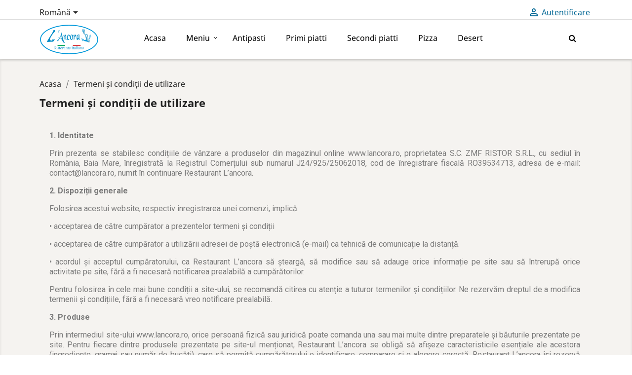

--- FILE ---
content_type: text/html; charset=utf-8
request_url: https://lancora.ro/ro/content/3-termeni-si-conditii-de-utilizare
body_size: 14146
content:
<!doctype html>
<html lang="ro">

  <head>
    
      
  <meta charset="utf-8">


  <meta http-equiv="x-ua-compatible" content="ie=edge">



  <title>Termeni și condiții de utilizare</title>
  <meta name="description" content="Termenii și condițiile noastre de utilizare">
  <meta name="keywords" content="conditii, termeni, utilizare, vanzare">
      <meta name="robots" content="noindex">
      
                  <link rel="alternate" href="https://lancora.ro/ro/content/3-termeni-si-conditii-de-utilizare" hreflang="ro-ro">
                  <link rel="alternate" href="https://lancora.ro/it/content/3-terms-and-conditions-of-use" hreflang="it-IT">
        



  <meta name="viewport" content="width=device-width, initial-scale=1">



  <link rel="icon" type="image/vnd.microsoft.icon" href="/img/favicon.ico?1600071827">
  <link rel="shortcut icon" type="image/x-icon" href="/img/favicon.ico?1600071827">



    <link rel="stylesheet" href="https://lancora.ro/themes/classic/assets/css/theme.css" type="text/css" media="all">
  <link rel="stylesheet" href="/modules/creativeelements/views/lib/font-awesome/css/font-awesome.min.css?v=4.7.0" type="text/css" media="all">
  <link rel="stylesheet" href="/modules/creativeelements/views/css/animations.min.css?v=0.11.9" type="text/css" media="all">
  <link rel="stylesheet" href="/modules/creativeelements/views/css/frontend.min.css?v=0.11.9" type="text/css" media="all">
  <link rel="stylesheet" href="https://lancora.ro/modules/g_megamenu/views/css/admin/font-awesome.min.css" type="text/css" media="all">
  <link rel="stylesheet" href="https://lancora.ro/modules/g_megamenu/views/css/front/menu.css" type="text/css" media="all">
  <link rel="stylesheet" href="https://lancora.ro/modules/g_megamenu/views/css/front/menucss/displayTop1.css" type="text/css" media="all">
  <link rel="stylesheet" href="https://lancora.ro/modules/g_megamenu/views/css/front/menucss/myfont.css" type="text/css" media="all">
  <link rel="stylesheet" href="https://lancora.ro/modules/g_megamenu/views/css/front/menucss/displayTop2.css" type="text/css" media="all">
  <link rel="stylesheet" href="https://lancora.ro/modules/g_megamenu/views/css/front/menucss/displayTop3.css" type="text/css" media="all">
  <link rel="stylesheet" href="https://lancora.ro/modules/fbloginblock/views/css/font-awesome.min.css" type="text/css" media="all">
  <link rel="stylesheet" href="https://lancora.ro/modules/fbloginblock/views/css/fbloginblock.css" type="text/css" media="all">
  <link rel="stylesheet" href="https://lancora.ro/modules/an_productfields/views/css/front/sweet-alert.css" type="text/css" media="all">
  <link rel="stylesheet" href="https://lancora.ro/modules/an_productfields/views/css/front/front.css" type="text/css" media="all">
  <link rel="stylesheet" href="https://lancora.ro/modules/eugeneraldatapro//views/css/front.css" type="text/css" media="all">
  <link rel="stylesheet" href="https://lancora.ro/js/jquery/ui/themes/base/minified/jquery-ui.min.css" type="text/css" media="all">
  <link rel="stylesheet" href="https://lancora.ro/js/jquery/ui/themes/base/minified/jquery.ui.theme.min.css" type="text/css" media="all">
  <link rel="stylesheet" href="https://lancora.ro/themes/classic/assets/css/custom.css" type="text/css" media="all">




  

  <script type="text/javascript">
        var ceFrontendConfig = {"isEditMode":"","stretchedSectionContainer":"","is_rtl":false};
        var consentCID = "";
        var consentCName = "";
        var consentController = "https:\/\/lancora.ro\/ro\/module\/eugeneraldatapro\/consents";
        var consentDate = "2026-01-24 09:51:35";
        var consentGID = false;
        var cookieText = "GDPR";
        var eugdprID = "78";
        var modulesInCategories = ["78"];
        var no_cookie_popup = false;
        var prestashop = {"cart":{"products":[],"totals":{"total":{"type":"total","label":"Total","amount":0,"value":"0,00\u00a0lei"},"total_including_tax":{"type":"total","label":"Total (cu taxe)","amount":0,"value":"0,00\u00a0lei"},"total_excluding_tax":{"type":"total","label":"Total (fara TVA)","amount":0,"value":"0,00\u00a0lei"}},"subtotals":{"products":{"type":"products","label":"Subtotal","amount":0,"value":"0,00\u00a0lei"},"discounts":null,"shipping":{"type":"shipping","label":"Livrare","amount":0,"value":"Gratuit"},"tax":{"type":"tax","label":"Taxele incluse","amount":0,"value":"0,00\u00a0lei"}},"products_count":0,"summary_string":"0 articole","vouchers":{"allowed":0,"added":[]},"discounts":[],"minimalPurchase":0,"minimalPurchaseRequired":""},"currency":{"name":"Leu rom\u00e2nesc","iso_code":"RON","iso_code_num":"946","sign":"lei"},"customer":{"lastname":null,"firstname":null,"email":null,"birthday":null,"newsletter":null,"newsletter_date_add":null,"optin":null,"website":null,"company":null,"siret":null,"ape":null,"is_logged":false,"gender":{"type":null,"name":null},"addresses":[]},"language":{"name":"Rom\u00e2n\u0103 (Romanian)","iso_code":"ro","locale":"ro-RO","language_code":"ro-ro","is_rtl":"0","date_format_lite":"Y-m-d","date_format_full":"Y-m-d H:i:s","id":2},"page":{"title":"","canonical":null,"meta":{"title":"Termeni \u0219i condi\u021bii de utilizare","description":"Termenii \u0219i condi\u021biile noastre de utilizare","keywords":"conditii, termeni, utilizare, vanzare","robots":"noindex"},"page_name":"cms","body_classes":{"lang-ro":true,"lang-rtl":false,"country-RO":true,"currency-RON":true,"layout-full-width":true,"page-cms":true,"tax-display-enabled":true,"cms-id-3":true},"admin_notifications":[]},"shop":{"name":"L`Ancora","logo":"\/img\/lancora-logo-1600071786.jpg","stores_icon":"\/img\/logo_stores.png","favicon":"\/img\/favicon.ico"},"urls":{"base_url":"https:\/\/lancora.ro\/","current_url":"https:\/\/lancora.ro\/ro\/content\/3-termeni-si-conditii-de-utilizare","shop_domain_url":"https:\/\/lancora.ro","img_ps_url":"https:\/\/lancora.ro\/img\/","img_cat_url":"https:\/\/lancora.ro\/img\/c\/","img_lang_url":"https:\/\/lancora.ro\/img\/l\/","img_prod_url":"https:\/\/lancora.ro\/img\/p\/","img_manu_url":"https:\/\/lancora.ro\/img\/m\/","img_sup_url":"https:\/\/lancora.ro\/img\/su\/","img_ship_url":"https:\/\/lancora.ro\/img\/s\/","img_store_url":"https:\/\/lancora.ro\/img\/st\/","img_col_url":"https:\/\/lancora.ro\/img\/co\/","img_url":"https:\/\/lancora.ro\/themes\/classic\/assets\/img\/","css_url":"https:\/\/lancora.ro\/themes\/classic\/assets\/css\/","js_url":"https:\/\/lancora.ro\/themes\/classic\/assets\/js\/","pic_url":"https:\/\/lancora.ro\/upload\/","pages":{"address":"https:\/\/lancora.ro\/ro\/adresa","addresses":"https:\/\/lancora.ro\/ro\/adrese","authentication":"https:\/\/lancora.ro\/ro\/autentificare","cart":"https:\/\/lancora.ro\/ro\/cos","category":"https:\/\/lancora.ro\/ro\/index.php?controller=category","cms":"https:\/\/lancora.ro\/ro\/index.php?controller=cms","contact":"https:\/\/lancora.ro\/ro\/contact","discount":"https:\/\/lancora.ro\/ro\/reducere","guest_tracking":"https:\/\/lancora.ro\/ro\/urmarirea-comenzilor-pentru-oaspeti","history":"https:\/\/lancora.ro\/ro\/istoria-comenzilor","identity":"https:\/\/lancora.ro\/ro\/identitate","index":"https:\/\/lancora.ro\/ro\/","my_account":"https:\/\/lancora.ro\/ro\/contul-meu","order_confirmation":"https:\/\/lancora.ro\/ro\/confirmare-comanda","order_detail":"https:\/\/lancora.ro\/ro\/index.php?controller=order-detail","order_follow":"https:\/\/lancora.ro\/ro\/returnari","order":"https:\/\/lancora.ro\/ro\/comanda","order_return":"https:\/\/lancora.ro\/ro\/index.php?controller=order-return","order_slip":"https:\/\/lancora.ro\/ro\/nota-credit","pagenotfound":"https:\/\/lancora.ro\/ro\/pagina-negasita","password":"https:\/\/lancora.ro\/ro\/recuperare-parola","pdf_invoice":"https:\/\/lancora.ro\/ro\/index.php?controller=pdf-invoice","pdf_order_return":"https:\/\/lancora.ro\/ro\/index.php?controller=pdf-order-return","pdf_order_slip":"https:\/\/lancora.ro\/ro\/index.php?controller=pdf-order-slip","prices_drop":"https:\/\/lancora.ro\/ro\/reduceri-de-pret","product":"https:\/\/lancora.ro\/ro\/index.php?controller=product","search":"https:\/\/lancora.ro\/ro\/cautare","sitemap":"https:\/\/lancora.ro\/ro\/harta site","stores":"https:\/\/lancora.ro\/ro\/magazine","supplier":"https:\/\/lancora.ro\/ro\/furnizori","register":"https:\/\/lancora.ro\/ro\/autentificare?create_account=1","order_login":"https:\/\/lancora.ro\/ro\/comanda?login=1"},"alternative_langs":{"ro-ro":"https:\/\/lancora.ro\/ro\/content\/3-termeni-si-conditii-de-utilizare","it-IT":"https:\/\/lancora.ro\/it\/content\/3-terms-and-conditions-of-use"},"theme_assets":"\/themes\/classic\/assets\/","actions":{"logout":"https:\/\/lancora.ro\/ro\/?mylogout="},"no_picture_image":{"bySize":{"small_default":{"url":"https:\/\/lancora.ro\/img\/p\/ro-default-small_default.jpg","width":98,"height":98},"cart_default":{"url":"https:\/\/lancora.ro\/img\/p\/ro-default-cart_default.jpg","width":125,"height":125},"home_default":{"url":"https:\/\/lancora.ro\/img\/p\/ro-default-home_default.jpg","width":250,"height":167},"medium_default":{"url":"https:\/\/lancora.ro\/img\/p\/ro-default-medium_default.jpg","width":452,"height":302},"large_default":{"url":"https:\/\/lancora.ro\/img\/p\/ro-default-large_default.jpg","width":800,"height":534}},"small":{"url":"https:\/\/lancora.ro\/img\/p\/ro-default-small_default.jpg","width":98,"height":98},"medium":{"url":"https:\/\/lancora.ro\/img\/p\/ro-default-home_default.jpg","width":250,"height":167},"large":{"url":"https:\/\/lancora.ro\/img\/p\/ro-default-large_default.jpg","width":800,"height":534},"legend":""}},"configuration":{"display_taxes_label":true,"display_prices_tax_incl":true,"is_catalog":true,"show_prices":true,"opt_in":{"partner":true},"quantity_discount":{"type":"price","label":"Pret"},"voucher_enabled":0,"return_enabled":0},"field_required":[],"breadcrumb":{"links":[{"title":"Acasa","url":"https:\/\/lancora.ro\/ro\/"},{"title":"Termeni \u0219i condi\u021bii de utilizare","url":"https:\/\/lancora.ro\/ro\/content\/3-termeni-si-conditii-de-utilizare"}],"count":2},"link":{"protocol_link":"https:\/\/","protocol_content":"https:\/\/"},"time":1769284294,"static_token":"daab846866d5a7625efca995307c5edb","token":"dca61dca9851fbca31d5a9a1591328c0"};
        var psemailsubscription_subscription = "https:\/\/lancora.ro\/ro\/module\/ps_emailsubscription\/subscription";
        var psversion = "1.7";
      </script>



  
<script type="text/javascript">

var fbloginblock_is17 = '1';
var fbloginblock_is16 = '1';
var fbloginblockapipopup = '0';
var fbloginblockislogged = '0';
var fbloginblockvoucherpopup = '0';
var fbloginblockis_display_gdpr = '0'; //gdpr







var fbloginblockmyaccountwidget = '0';



            


        var fbloginblock_ajax_url = 'https://lancora.ro/ro/module/fbloginblock/ajax?token=f87d7276ede207934665c7cae47d4e6ab40a69c4';

        var fbloginblock_login_buttons_footer = '';
        var fbloginblock_login_buttons_top = '';
        var fbloginblock_login_buttons_authpage = '                                                                                                                                                                                            <div class="clear"></div><div id="fbloginblock-authpage" class="wrap text-align-center fbloginblock-connects"                                  style="background-color:#ffffff;                                          border: 0px solid #ffffff;                                          padding:10px 10px 10px 10px;                                          margin:0px 0px 0px 0px;                                          ">            <div class="auth-page-txt-before-logins">Conectează-te cu:</div>                                            <a  href="javascript:void(0)"                    class="facebook custom-social-button-all custom-social-button-1"                                    onclick="redirect_fbloginblock(\'https://lancora.ro/module/fbloginblock/facebook\', \'login\');"                    title="Facebook"                    >                    <i class="fa fa-facebook">&nbsp;Login with Facebook</i>                    </a>&nbsp;                                                                                                <a  href="javascript:void(0)"                    class="google custom-social-button-all custom-social-button-1"                                    onclick="redirect_fbloginblock(\'https://lancora.ro/index.php?fc=module&amp;module=fbloginblock&amp;controller=spmlogin&amp;typelogin=login&amp;p=google\', \'login\');"                    title="Google"                    >                    <i class="fa fa-google">&nbsp;Google</i>                    </a>&nbsp;                                                                                                                                                                                                                                                                                                                                                                                                                                                                                                                                                                                                                                                                                                                                                                                <div class="auth-page-txt-before-logins">Puteți utiliza oricare dintre butoanele de conectare de mai sus pentru a crea automat un cont în magazinul nostru, sau creati un cont de utilizator prin formularul din magazinul nostru online.</div>        </div>';
        var fbloginblock_login_buttons_beforeauthpage = '';
        var fbloginblock_login_buttons_welcome = '';


        var fbloginblockis_popup = '1';


        // amazon connect variables
        var fbloginblockis_ssl = '1';
        var fbloginblockamazonci = '';
        var fbloginblockssltxt = '';
        var fbloginblock_aerror = 'Error: Please fill Amazon Client ID and Amazon Allowed Return URL in the module settings';
        var fbloginblockamazon_url = 'https://lancora.ro/module/fbloginblock/amazon';
        // amazon connect variables

        


        



</script>


<style type="text/css">
    .auth-page-txt-before-logins {
    font-weight: 400;
    font-size: 0.91rem;
    margin-top: 20px;
}
</style>



<script>
    var an_opc_ulr = decodeURIComponent("https%3A%2F%2Flancora.ro%2Fro%2Fmodule%2Fan_productfields%2Fopc");
    var an_new = true;
    var an_pf_text_counter = false;
    var an_pf_dynamic_price = false;
    var an_pf_js_position = ".product-add-to-cart";
    var an_pf_js_price = "";
    var an_pf_js_position_type = "before";
    var an_date_format = "yy-mm-dd";

    if (!an_pf_js_position) {
        an_pf_js_position = '.product-add-to-cart';
    }
</script>
<script>
    function defer(method) {
        if (
            document.querySelector(an_pf_js_position) != null
            && document.querySelector('#an_productfields') != null
            && document.querySelector('#an_productfields').hasChildNodes()
        ) {
            setTimeout(function() { method();}, 1);
        } else {
            setTimeout(function() { defer(method); }, 1);
        }
    }
    function rdy(){
        defer(function () {
            switch (an_pf_js_position_type) {
                case 'after':
                    document.querySelector(an_pf_js_position).after(document.querySelector('#an_productfields'));
                    break;
                case 'prepend':
                    document.querySelector(an_pf_js_position).prepend(document.querySelector('#an_productfields'));
                    break;
                case 'append':
                    document.querySelector(an_pf_js_position).append(document.querySelector('#an_productfields'));
                    break;
                default:
                    document.querySelector(an_pf_js_position).before(document.querySelector('#an_productfields'));
            }
        });
    }
    document.addEventListener("DOMContentLoaded", rdy);

</script>
<div id="eugdpr_modal" class="eugdpr_modal">
    <div class="eugdpr-modal-dialog">
        <div class="eugdpr-modal-body">
            <div class="eugdpr-modal-header">
                <span class="eugdpr-modal-close">×</span>
            </div>
            <div class="eugdpr-tabs-right">
                <div class="eugdpr-tab-content">
                    <div class="eugdpr-tab-pane active" id="home" data-tab-index="0">                
                        <div class="">
                            <h3>Notificare cookie</h3>
                            <p> <p>Folosim Tehnologii de tip Cookie ce permit stocarea de informații și/sau obținerea accesului la informația stocată în dispozitivul dumneavoastră pentru a permite website-ului să funcționeze, pentru a personaliza conținutul și anunțurile publicitare, pentru a vă oferi funcționalități aferente rețelelor de socializare și pentru a analiza traficul.</p>
<p><a href="https://lancora.ro/ro/content/6-politica-de-cookies">Mai multe informații despre Politica de cookies</a></p>  </p>
                        </div>
                    </div>
                                            <div class="eugdpr-tab-pane" id="Necesar" data-tab-index="1"> 
                            <div class="eugdpr-tab-Necesar">
                                
                                                                                                                                                                                                        <table class="eugdpr-table table-Necesar">
                                    <tr>
                                        <th>Nume Cookie</th>
                                        <th>Accept</th>
                                    </tr>
                                                                        <tr>
                                        <td>
                                            <span class="eugdpr_module_title">Regulamentul general privind protecția datelor - - GDPR PRO ALL în 1</span>
                                                                                            <span class="eugdpr_module_description">Aceste module ajută site-ul să devină compatibil cu GDPR prin adăugarea caracteristicilor compatibile cu legea.</span>
                                                                                    </td>
                                        </td>
                                        <td><input class="custom-control custom-checkbox not_uniform" type="checkbox" name="EUGDPR_COOKIE_78" id="EUGDPR_COOKIE_78" value="78" ></td>
                                        <td></td>
                                    </tr>
                                                                    </table>
                            </div>
                        </div>
                                    </div>
                <div class="eugdpr-modal-footer">
                    <div class="eugdpr-allow-buttons">
                        <a target="_blank" id="eugdpr_info" href="http://romaer-pro.com/content/2-confidentialitate" role="button">Detalii GDPR</a>
                        <button type="button" id="eugdpr_allowall">Accept</button>
                        <!--<button type="button"  id="eugdpr_allow">Accept</button>-->
                    </div>
                    <div class="eugdpr-info-button">
    
                    </div>
                </div>
            </div>
        </div>
    </div>
</div>
<meta property="og:type" content="website">
<meta property="og:site_name" content="L`Ancora">
<meta property="og:locale" content="ro">
<meta property="og:url" content="https://lancora.ro/ro/content/3-termeni-si-conditii-de-utilizare">
<meta property="og:title" content="Termeni și condiții de utilizare">
<meta property="og:description" content="Termenii și condițiile noastre de utilizare">
<meta property="og:image" content="https://lancora.ro/img/lancora-logo-1600071786.jpg">
<meta property="og:image:alt" content="L`Ancora - Termeni și condiții de utilizare">




    
  </head>

  <body id="cms" class="lang-ro country-ro currency-ron layout-full-width page-cms tax-display-enabled cms-id-3">

    
      
    

    <main>
      
              

      <header id="header">
        
          
  <div class="header-banner">
    
  </div>



  <nav class="header-nav">
    <div class="container">
      <div class="row">
        <div class="hidden-sm-down">
          <div class="col-md-5 col-xs-12">
            <div id="_desktop_language_selector">
  <div class="language-selector-wrapper">
    <!--<span id="language-selector-label" class="hidden-md-up">Limba:</span>-->
    <div class="language-selector dropdown js-dropdown">
      <button data-toggle="dropdown" class="hidden-sm-down btn-unstyle" aria-haspopup="true" aria-expanded="false" aria-label="Meniu derulant pentru limbi">
        <span class="expand-more">Română</span>
        <i class="material-icons expand-more">&#xE5C5;</i>
      </button>
      <ul class="dropdown-menu hidden-sm-down" aria-labelledby="language-selector-label">
                  <li  class="current" >
            <a href="https://lancora.ro/ro/content/3-termeni-si-conditii-de-utilizare" class="dropdown-item" data-iso-code="ro">Română</a>
          </li>
                  <li >
            <a href="https://lancora.ro/it/content/3-terms-and-conditions-of-use" class="dropdown-item" data-iso-code="it">Italiana</a>
          </li>
              </ul>
      <select class="link hidden-md-up" aria-labelledby="language-selector-label">
                  <option value="https://lancora.ro/ro/content/3-termeni-si-conditii-de-utilizare" selected="selected" data-iso-code="ro">
            Română
          </option>
                  <option value="https://lancora.ro/it/content/3-terms-and-conditions-of-use" data-iso-code="it">
            Italiana
          </option>
              </select>
    </div>
  </div>
</div>

          </div>
          <div class="col-md-7 right-nav">
              <div id="_desktop_user_info">
  <div class="user-info">
          <a
        href="https://lancora.ro/ro/contul-meu"
        title="Conecteaza-te la contul de client"
        rel="nofollow"
      >
        <i class="material-icons">&#xE7FF;</i>
        <span class="hidden-sm-down">Autentificare</span>
      </a>
      </div>
</div>

          </div>
        </div>
        <div class="hidden-md-up text-sm-center mobile">
          <!--<div class="float-xs-left" id="menu-icon">
            <i class="material-icons d-inline">&#xE5D2;</i>
          </div>-->
          <div id="_mobile_language_selector"></div>
          <div class="top-logo" id="_mobile_logo"></div>
          <div class="cart_and_user">
            <div class="float-xs-right" id="_mobile_cart"></div>
            <div class="float-xs-right" id="_mobile_user_info"></div>
          </div>
        </div>
      </div>
    </div>
  </nav>



  <div class="header-top">
    <div class="container">
       <div class="row">
        <div class="col-md-2 hidden-sm-down" id="_desktop_logo">
                            <a href="https://lancora.ro/">
                  <img class="logo img-responsive" src="/img/lancora-logo-1600071786.jpg" alt="L`Ancora">
                </a>
                    </div>
        <div class="col-md-10 col-sm-12 position-static">
          

<div class="gmegamenu_sticky"></div>
<div id="globo-hidden-menu-displayTop-1" class="globo-hidden-menu-clearfix clearfix col-lg-12">

    <a class="globomenu-responsive-toggle globomenu-responsive-toggle-main globomenu-responsive-toggle-content-align-left"><i class="fa fa-bars"></i>Menu</a>

    <ul class="globomenu globomenu-nojs globomenu-main globomenu-horizontal globomenu-transition-shift globomenu-items-align-left  globomenu-sub-indicators globomenu-trigger-hover globomenu-responsive globomenu-responsive-default globomenu-responsive-collapse">



        <li data-id="1" id="globomenu-item-1" class="globomenu-item  globomenu-item-level-0 globomenu-item-normal"><a class="globomenu-target  globomenu-item-layout-text_only" href="//lancora.ro/ro/"><span class="globomenu-target-title globomenu-target-text">Acasa</span></a></li><li data-id="10" id="globomenu-item-10" class="globomenu-item  globomenu-item-level-0 globomenu-item-has-children globomenu-has-submenu-drop globomenu-has-submenu-flyout"><a class="globomenu-target  globomenu-item-layout-text_only" href="https://lancora.ro/ro/2-meniu"><span class="globomenu-target-title globomenu-target-text">Meniu</span></a><ul class="globomenu-submenu globomenu-grid-row globomenu-submenu-drop globomenu-submenu-type-flyout   submenu_background_center " style="background-color:#FFF;"><li data-id="15" id="globomenu-item-15" class="globomenu-item  globomenu-item-normal"><a class="globomenu-target  globomenu-item-layout-text_only" href="https://lancora.ro/ro/20-antipasti"><span class="globomenu-target-title globomenu-target-text">Antipasti</span></a></li><li data-id="16" id="globomenu-item-16" class="globomenu-item  globomenu-item-normal"><a class="globomenu-target  globomenu-item-layout-text_only" href="https://lancora.ro/ro/21-primi-piatti"><span class="globomenu-target-title globomenu-target-text">Primi piatti</span></a></li><li data-id="17" id="globomenu-item-17" class="globomenu-item  globomenu-item-normal"><a class="globomenu-target  globomenu-item-layout-text_only" href="https://lancora.ro/ro/22-secondi-piatti"><span class="globomenu-target-title globomenu-target-text">Secondi Piatti</span></a></li><li data-id="11" id="globomenu-item-11" class="globomenu-item  globomenu-item-normal"><a class="globomenu-target  globomenu-item-layout-image_above" href="https://lancora.ro/ro/23-supe"><span class="globomenu-target-title globomenu-target-text">Supe</span></a></li><li data-id="12" id="globomenu-item-12" class="globomenu-item  globomenu-item-normal"><a class="globomenu-target  globomenu-item-layout-image_above" href="https://lancora.ro/ro/14-garnituri"><span class="globomenu-target-title globomenu-target-text">Garnituri</span></a></li><li data-id="13" id="globomenu-item-13" class="globomenu-item  globomenu-item-normal"><a class="globomenu-target  globomenu-item-layout-image_above" href="https://lancora.ro/ro/15-salate"><span class="globomenu-target-title globomenu-target-text">Salate</span></a></li><li data-id="14" id="globomenu-item-14" class="globomenu-item  globomenu-item-normal"><a class="globomenu-target  globomenu-item-layout-text_only" href="https://lancora.ro/ro/17-bauturi"><span class="globomenu-target-title globomenu-target-text">Băuturi</span></a></li><li class="globomenu-retractor globomenu-retractor-mobile"><i class="fa fa-times"></i> Inchide</li></ul></li><li data-id="7" id="globomenu-item-7" class="globomenu-item  globomenu-item-level-0 globomenu-item-normal"><a class="globomenu-target  globomenu-item-layout-text_only" href="https://lancora.ro/ro/20-antipasti"><span class="globomenu-target-title globomenu-target-text">Antipasti</span></a></li><li data-id="6" id="globomenu-item-6" class="globomenu-item  globomenu-item-level-0 globomenu-item-normal"><a class="globomenu-target  globomenu-item-layout-text_only" href="https://lancora.ro/ro/21-primi-piatti"><span class="globomenu-target-title globomenu-target-text">Primi piatti</span></a></li><li data-id="9" id="globomenu-item-9" class="globomenu-item  globomenu-item-level-0 globomenu-item-normal"><a class="globomenu-target  globomenu-item-layout-text_only" href="https://lancora.ro/ro/22-secondi-piatti"><span class="globomenu-target-title globomenu-target-text">Secondi piatti</span></a></li><li data-id="5" id="globomenu-item-5" class="globomenu-item  globomenu-item-level-0 globomenu-item-normal"><a class="globomenu-target  globomenu-item-layout-text_only" href="https://lancora.ro/ro/11-le-pizze"><span class="globomenu-target-title globomenu-target-text">Pizza</span></a></li><li data-id="8" id="globomenu-item-8" class="globomenu-item  globomenu-item-level-0 globomenu-item-normal"><a class="globomenu-target  globomenu-item-layout-text_only" href="https://lancora.ro/ro/16-desert"><span class="globomenu-target-title globomenu-target-text">Desert</span></a></li>
        
            <li id="search-menu" class="add-item globomenu-item globomenu-item-level-0 globomenu-item-has-children globomenu-has-submenu-drop globomenu-has-submenu-flyout">

                <span class="globomenu-target globomenu-target-with-icon globomenu-item-layout-default globomenu-item-layout-icon_left globomenu-noindicator globomenu-item-notext">

                    <i class="globomenu-icon fa fa-search" aria-hidden="true"></i>

                </span>

                <ul class="globomenu-submenu globomenu-submenu-type-auto globomenu-submenu-type-mega globomenu-submenu-drop">

                	<li class="globomenu-item globomenu-item-header globomenu-column globomenu-column-full">

                		<div class="globomenu-content-block globomenu-custom-content">

                			<div class="globomenu-search">

                                <form id="searchbox" method="get" class="globomenu-searchform" action="https://lancora.ro/ro/cautare">

                            		<input type="hidden" name="controller" value="search"/>

                            		<input type="hidden" name="orderby" value="position"/>

                            		<input type="hidden" name="orderway" value="desc"/>

                            		<input class="globomenu-search-input" type="search" name="s" value="" placeholder="Search all products..."/>

                                    <button type="submit" class="globomenu-search-submit">

                                        <i class="globomenu-icon fa fa-search" aria-hidden="true"></i>

                                    </button>

                            	</form>

                			</div>

                		</div>

                	</li>

                </ul>

            </li>

        
    </ul>

</div>












<style type="text/css">
    .socmenu-shadow-right{
        -moz-box-shadow: 0 0 8px #4C5559;
        -webkit-box-shadow: 0 0 8px #4C5559;
        box-shadow: 0 0 8px #4C5559;

        border:1px solid #FFFFFF;
        background-color: #ffffff;
    }

    .socmenu-shadow-left{
        -moz-box-shadow: 0 0 8px #4C5559;
        -webkit-box-shadow: 0 0 8px #4C5559;
        box-shadow: 0 0 8px #4C5559;

        border:1px solid #FFFFFF;
        background-color: #ffffff;

    }
    .interactive-top-right{
        background-color: #2fb5d2;
    }

    .interactive-top-left{
        background-color: #2fb5d2;
    }


    .interactive-bottom-right{
        background-color: #2fb5d2;
    }

    .interactive-bottom-left{
        background-color: #2fb5d2;
    }


    #interactive-bar-right-s{
        background-color: #2fb5d2;
    }


    #interactive-bar-left-s{
        background-color: #2fb5d2;
    }

    .interactive-top-right .connect_with, #interactive-bar-right-s .interactive-bar-right-s-text{
        color: #ffffff;
    }
    .interactive-top-left .connect_with, #interactive-bar-left-s .interactive-bar-left-s-text{
        color: #ffffff;
    }

    .white-popup-fbloginblock {
        position: relative;
        width: 90%;
        margin-top: 0%;
        margin-right: 5%;
        margin-bottom: 0%;
        margin-left: 5%;
    }

</style>
<script type="text/javascript">
    var fbloginblock_widgetautoopen_connectwithright = '1';
    var fbloginblock_widgetautoopen_connectwithleft = '1';

    var fbloginblock_widgetautoopenft_connectwithright = '0';
    var fbloginblock_widgetautoopenft_connectwithleft = '0';


    var fbloginblock_my_account = 'https://lancora.ro/ro/contul-meu';




    var fbloginblock_empty_field = 'Field cannot be empty.';
    var fbloginblock_maxchar_field1 = 'Field cannot be greater than';
    var fbloginblock_maxchar_field2 = 'characters.';

    var fbloginblock_max_email1 = 'Email cannot be greater than';
    var fbloginblock_max_email2 = 'characters.';

    var fbloginblock_validate_email = 'Please enter a valid Email.';


    var fbloginblock_date_err = 'Date should be valid.';

    var fbloginblock_maxchar_fname1 = 'First name cannot be greater than';
    var fbloginblock_maxchar_fname2 = 'characters.';
    var fbloginblock_minchar_fname1 = 'First name cannot be less than';
    var fbloginblock_minchar_fname2 = 'characters.';

    var fbloginblock_maxchar_lname1 = 'Last name cannot be greater than';
    var fbloginblock_maxchar_lname2 = 'characters.';
    var fbloginblock_minchar_lname1 = 'Last name cannot be less than';
    var fbloginblock_minchar_lname2 = 'characters.';


    var fbloginblock_popup_animation_effects = 'mfp-newspaper';



</script>




































          <div class="clearfix"></div>
        </div>
      </div>
      <!--<div id="mobile_top_menu_wrapper" class="row hidden-md-up" style="display:none;">
        <div class="js-top-menu mobile" id="_mobile_top_menu"></div>
        <div class="js-top-menu-bottom">
          <div id="_mobile_currency_selector"></div>
          <div id="_mobile_language_selector"></div>
          <div id="_mobile_contact_link"></div>
        </div>
      </div>-->
    </div>
  </div>
  

        
      </header>

      
        
<aside id="notifications">
  <div class="container">
    
    
    
      </div>
</aside>
      

      <section id="wrapper">
        
        <div class="container">
          
            <nav data-depth="2" class="breadcrumb hidden-sm-down">
  <ol itemscope itemtype="http://schema.org/BreadcrumbList">
    
              
          <li itemprop="itemListElement" itemscope itemtype="http://schema.org/ListItem">
            <a itemprop="item" href="https://lancora.ro/ro/">
              <span itemprop="name">Acasa</span>
            </a>
            <meta itemprop="position" content="1">
          </li>
        
              
          <li itemprop="itemListElement" itemscope itemtype="http://schema.org/ListItem">
            <a itemprop="item" href="https://lancora.ro/ro/content/3-termeni-si-conditii-de-utilizare">
              <span itemprop="name">Termeni și condiții de utilizare</span>
            </a>
            <meta itemprop="position" content="2">
          </li>
        
          
  </ol>
</nav>
          

          

          
  <div id="content-wrapper">
    
    

  <section id="main">

    
      
        <header class="page-header">
          <h1>
  Termeni și condiții de utilizare
</h1>
        </header>
      
    

    
  <section id="content" class="page-content page-cms page-cms-3">

    
              <style id="elementor-frontend-stylesheet">.elementor-widget-heading .elementor-heading-title{color:#6ec1e4;font-family:Roboto, Sans-serif;font-weight:600;}.elementor-widget-image .widget-image-caption{color:#7a7a7a;font-family:Roboto, Sans-serif;font-weight:400;}.elementor-widget-text-editor{color:#7a7a7a;font-family:Roboto, Sans-serif;font-weight:400;}.elementor-widget-button .elementor-button{font-family:Roboto, Sans-serif;font-weight:500;background-color:#61ce70;}.elementor-widget-divider .elementor-divider-separator{border-top-color:#7a7a7a;}.elementor-widget-icon.elementor-view-stacked .elementor-icon{background-color:#6ec1e4;}.elementor-widget-icon.elementor-view-framed .elementor-icon, .elementor-widget-icon.elementor-view-default .elementor-icon{color:#6ec1e4;border-color:#6ec1e4;}.elementor-widget-image-box .elementor-image-box-content .elementor-image-box-title{color:#6ec1e4;font-family:Roboto, Sans-serif;font-weight:600;}.elementor-widget-image-box .elementor-image-box-content .elementor-image-box-description{color:#7a7a7a;font-family:Roboto, Sans-serif;font-weight:400;}.elementor-widget-icon-box.elementor-view-stacked .elementor-icon{background-color:#6ec1e4;}.elementor-widget-icon-box.elementor-view-framed .elementor-icon, .elementor-widget-icon-box.elementor-view-default .elementor-icon{color:#6ec1e4;border-color:#6ec1e4;}.elementor-widget-icon-box .elementor-icon-box-content .elementor-icon-box-title{color:#6ec1e4;font-family:Roboto, Sans-serif;font-weight:600;}.elementor-widget-icon-box .elementor-icon-box-content .elementor-icon-box-description{color:#7a7a7a;font-family:Roboto, Sans-serif;font-weight:400;}.elementor-widget-flip-box .elementor-button{font-family:Roboto, Sans-serif;font-weight:500;}.elementor-widget-call-to-action .elementor-ribbon-inner{background-color:#61ce70;font-family:Roboto, Sans-serif;font-weight:500;}.elementor-widget-call-to-action .elementor-cta-title{font-family:Roboto, Sans-serif;font-weight:600;}.elementor-widget-call-to-action .elementor-cta-description{font-family:Roboto, Sans-serif;font-weight:400;}.elementor-widget-call-to-action .elementor-button{font-family:Roboto, Sans-serif;font-weight:500;}.elementor-widget-image-hotspot.elementor-view-stacked .elementor-icon{background-color:#6ec1e4;}.elementor-widget-image-hotspot.elementor-view-framed .elementor-icon, .elementor-widget-image-hotspot.elementor-view-default .elementor-icon{color:#6ec1e4;border-color:#6ec1e4;}.elementor-widget-image-hotspot .elementor-image-hotspot-title{color:#6ec1e4;font-family:Roboto, Sans-serif;font-weight:600;}.elementor-widget-image-hotspot .elementor-image-hotspot .elementor-image-hotspot-description{color:#7a7a7a;font-family:Roboto, Sans-serif;font-weight:400;}.elementor-widget-icon-list .elementor-icon-list-icon i{color:#6ec1e4;}.elementor-widget-icon-list .elementor-icon-list-text{color:#54595f;font-family:Roboto, Sans-serif;font-weight:400;}.elementor-widget-counter .elementor-counter-number-wrapper{color:#6ec1e4;font-family:Roboto, Sans-serif;font-weight:600;}.elementor-widget-counter .elementor-counter-title{color:#54595f;font-family:Roboto Slab, Sans-serif;font-weight:400;}.elementor-widget-progress .elementor-progress-wrapper .elementor-progress-bar{background-color:#6ec1e4;}.elementor-widget-progress .elementor-title{color:#6ec1e4;font-family:Roboto, Sans-serif;font-weight:400;}.elementor-widget-testimonial .elementor-testimonial-content{color:#7a7a7a;font-family:Roboto, Sans-serif;font-weight:400;}.elementor-widget-testimonial .elementor-testimonial-name{color:#6ec1e4;font-family:Roboto, Sans-serif;font-weight:600;}.elementor-widget-testimonial .elementor-testimonial-job{color:#54595f;font-family:Roboto Slab, Sans-serif;font-weight:400;}.elementor-widget-testimonial-carousel .elementor-testimonial-content{color:#7a7a7a;font-family:Roboto, Sans-serif;font-weight:400;}.elementor-widget-testimonial-carousel .elementor-testimonial-name{color:#6ec1e4;font-family:Roboto, Sans-serif;font-weight:600;}.elementor-widget-testimonial-carousel .elementor-testimonial-job{color:#54595f;font-family:Roboto Slab, Sans-serif;font-weight:400;}.elementor-widget-tabs .elementor-tab-title{color:#6ec1e4;}.elementor-widget-tabs .elementor-tabs .elementor-tabs-wrapper .elementor-tab-title.active{color:#61ce70;}.elementor-widget-tabs .elementor-tab-title > span{font-family:Roboto, Sans-serif;font-weight:600;}.elementor-widget-tabs .elementor-tab-content{color:#7a7a7a;font-family:Roboto, Sans-serif;font-weight:400;}.elementor-widget-accordion .elementor-accordion .elementor-accordion-title{color:#6ec1e4;font-family:Roboto, Sans-serif;font-weight:600;}.elementor-widget-accordion .elementor-accordion .elementor-accordion-title.active{color:#61ce70;}.elementor-widget-accordion .elementor-accordion .elementor-accordion-content{color:#7a7a7a;font-family:Roboto, Sans-serif;font-weight:400;}.elementor-widget-toggle .elementor-toggle .elementor-toggle-title{color:#6ec1e4;font-family:Roboto, Sans-serif;font-weight:600;}.elementor-widget-toggle .elementor-toggle .elementor-toggle-title.active{color:#61ce70;}.elementor-widget-toggle .elementor-toggle .elementor-toggle-content{color:#7a7a7a;font-family:Roboto, Sans-serif;font-weight:400;}.elementor-widget-alert .elementor-alert-title{font-family:Roboto, Sans-serif;font-weight:600;}.elementor-widget-alert .elementor-alert-description{font-family:Roboto, Sans-serif;font-weight:400;}.elementor-widget-product-box .elementor-title{color:#6ec1e4;font-family:Roboto, Sans-serif;font-weight:600;}.elementor-widget-product-box .elementor-category{color:#54595f;font-family:Roboto Slab, Sans-serif;font-weight:400;}.elementor-widget-product-box .elementor-description{color:#7a7a7a;font-family:Roboto, Sans-serif;font-weight:400;}.elementor-widget-product-box .elementor-price{color:#6ec1e4;}.elementor-widget-product-box .elementor-price-wrapper{font-family:Roboto, Sans-serif;font-weight:600;}.elementor-widget-product-box .elementor-price-regular{color:#54595f;}.elementor-widget-product-box .elementor-atc .elementor-button{font-family:Roboto, Sans-serif;font-weight:500;}.elementor-widget-product-box .elementor-quick-view{font-family:Roboto, Sans-serif;font-weight:500;}.elementor-widget-product-grid .elementor-title{color:#6ec1e4;font-family:Roboto, Sans-serif;font-weight:600;}.elementor-widget-product-grid .elementor-category{color:#54595f;font-family:Roboto Slab, Sans-serif;font-weight:400;}.elementor-widget-product-grid .elementor-description{color:#7a7a7a;font-family:Roboto, Sans-serif;font-weight:400;}.elementor-widget-product-grid .elementor-price{color:#6ec1e4;}.elementor-widget-product-grid .elementor-price-wrapper{font-family:Roboto, Sans-serif;font-weight:600;}.elementor-widget-product-grid .elementor-price-regular{color:#54595f;}.elementor-widget-product-grid .elementor-atc .elementor-button{font-family:Roboto, Sans-serif;font-weight:500;}.elementor-widget-product-grid .elementor-quick-view{font-family:Roboto, Sans-serif;font-weight:500;}.elementor-widget-product-carousel .elementor-title{color:#6ec1e4;font-family:Roboto, Sans-serif;font-weight:600;}.elementor-widget-product-carousel .elementor-category{color:#54595f;font-family:Roboto Slab, Sans-serif;font-weight:400;}.elementor-widget-product-carousel .elementor-description{color:#7a7a7a;font-family:Roboto, Sans-serif;font-weight:400;}.elementor-widget-product-carousel .elementor-price{color:#6ec1e4;}.elementor-widget-product-carousel .elementor-price-wrapper{font-family:Roboto, Sans-serif;font-weight:600;}.elementor-widget-product-carousel .elementor-price-regular{color:#54595f;}.elementor-widget-product-carousel .elementor-atc .elementor-button{font-family:Roboto, Sans-serif;font-weight:500;}.elementor-widget-product-carousel .elementor-quick-view{font-family:Roboto, Sans-serif;font-weight:500;}.elementor-widget-trustedshops-reviews .elementor-trustedshops-reviews-date{font-family:Roboto Slab, Sans-serif;font-weight:400;}.elementor-widget-trustedshops-reviews .elementor-trustedshops-reviews-comment{font-family:Roboto, Sans-serif;font-weight:400;}.elementor-widget-ajax-search input[type="search"].elementor-ajax-search-field{font-family:Roboto, Sans-serif;font-weight:400;}.elementor-widget-ajax-search .elementor-ajax-search-field, .elementor-widget-ajax-search .elementor-ajax-search-icon{color:#7a7a7a;}.elementor-widget-ajax-search .elementor-ajax-search-submit{font-family:Roboto, Sans-serif;font-weight:400;background-color:#54595f;}.elementor-widget-contact-form .elementor-field-group label{color:#7a7a7a;font-family:Roboto, Sans-serif;font-weight:400;}.elementor-widget-contact-form .elementor-field-group .elementor-field{font-family:Roboto, Sans-serif;font-weight:400;color:#7a7a7a;}.elementor-widget-contact-form .elementor-button{font-family:Roboto, Sans-serif;font-weight:500;background-color:#61ce70;}.elementor-widget-contact-form .elementor-message{font-family:Roboto Slab, Sans-serif;font-weight:400;}.elementor-widget-email-subscription input[type=email]{font-family:Roboto, Sans-serif;font-weight:400;}.elementor-widget-email-subscription button[type=submit]{font-family:Roboto, Sans-serif;font-weight:500;}.elementor-widget-email-subscription label.elementor-field-label{color:#7a7a7a;font-family:Roboto, Sans-serif;font-weight:400;}.elementor-widget-email-subscription .elementor-message{font-family:Roboto Slab, Sans-serif;font-weight:400;}</style>
        <link type='text/css' href='/modules/creativeelements/views/css/pages/page-4-2-1.css?1602656273' rel='stylesheet'><link rel="stylesheet" type="text/css" href="https://fonts.googleapis.com/css?family=Roboto:100,100italic,200,200italic,300,300italic,400,400italic,500,500italic,600,600italic,700,700italic,800,800italic,900,900italic|Roboto+Slab:100,100italic,200,200italic,300,300italic,400,400italic,500,500italic,600,600italic,700,700italic,800,800italic,900,900italic"><div class="elementor elementor-4" data-version="0.11.9">
	<div id="elementor-inner">
		<div id="elementor-section-wrap">
																					
<div class="elementor-section elementor-element elementor-element-xyanqiw elementor-top-section elementor-section-boxed elementor-section-height-default elementor-section-height-default" data-element_type="section" >
	
		<div class="elementor-container elementor-column-gap-default">
		<div class="elementor-row">
			        <div class="elementor-column elementor-element elementor-element-cpbrssc elementor-col-100 elementor-top-column" data-element_type="column">
            <div class="elementor-column-wrap elementor-element-populated">
                <div class="elementor-widget-wrap">
                <div class="elementor-widget elementor-element elementor-element-gxtjijz elementor-widget-text-editor" data-element_type="text-editor.default">
                <div class="elementor-widget-container">
                    <div class="elementor-text-editor elementor-clearfix rte-content"><p><strong>1.<span style="white-space: pre;"> </span>Identitate</strong></p><p>Prin prezenta se stabilesc condițiile de vânzare a produselor din magazinul online www.lancora.ro, proprietatea S.C. ZMF RISTOR S.R.L., cu sediul în România, Baia Mare, înregistrată la Registrul Comerțului sub numarul J24/925/25062018, cod de înregistrare fiscală RO39534713, adresa de e-mail: contact@lancora.ro, numit în continuare Restaurant L’ancora.</p><p></p><p><strong>2.<span style="white-space: pre;"> </span>Dispoziții generale</strong></p><p>Folosirea acestui website, respectiv înregistrarea unei comenzi, implică:</p><p>• acceptarea de către cumpărator a prezentelor termeni și condiții</p><p>• acceptarea de către cumpărator a utilizării adresei de poștă electronică (e-mail) ca tehnică de comunicație la distanță.</p><p>• acordul și acceptul cumpăratorului, ca Restaurant L’ancora să șteargă, să modifice sau să adauge orice informație pe site sau să întrerupă orice activitate pe site, fără a fi necesară notificarea prealabilă a cumpărătorilor.</p><p>Pentru folosirea în cele mai bune condiții a site-ului, se recomandă citirea cu atenție a tuturor termenilor și condițiilor. Ne rezervăm dreptul de a modifica termenii și condițiile, fără a fi necesară vreo notificare prealabilă. </p><p></p><p><strong>3.<span style="white-space: pre;"> </span>Produse </strong></p><p>Prin intermediul site-ului www.lancora.ro, orice persoană fizică sau juridică poate comanda una sau mai multe dintre preparatele și băuturile prezentate pe site. Pentru fiecare dintre produsele prezentate pe site-ul menționat, Restaurant L’ancora se obligă să afișeze caracteristicile esențiale ale acestora (ingrediente, gramaj sau număr de bucăți), care să permită cumpărătorului o identificare, comparare și o alegere corectă. Restaurant L’ancora își rezervă dreptul de a modifica fără preaviz caracteristicile produselor afișate. Imaginile publicate pe site au titlu de prezentare, putând conține anumite elemente decorative, care nu sunt incluse în produsele comandate de cumpărător. Astfel, produsele livrate pot diferi uneori, în orice mod, de imaginile prezentate pe site (cum ar fi: elemente decorative, etc). Restaurant L’ancora nu poate fi considerată responsabilă pentru utilizarea necorespunzătoare a produselor comandate.</p><p></p><p><strong>4.<span style="white-space: pre;"> </span>Termenul de valabilitate </strong></p><p>Termenul de valabilitate al produselor comercializate de către Restaurant L’ancora, prin intermediul site-ului www.lancora.ro, este de 24 ore din momentul livrării acestora consumatorului, iar în cazul băuturilor răcoritoare comercializate de Restaurant L’ancora, termenul de valabilitate este cel inscripționat de către producător pe ambalaj.</p><p></p><p><strong>5.<span style="white-space: pre;"> </span>Comenzile </strong></p><p>Restaurant L’ancora pune la dispoziția utilizatorilor/cumpărătorilor website-ul www.lancora.ro prin care acestia vor putea plasa o comandă pentru achizițonarea produselor afișate în interfața lui. Restaurant L’ancora nu percepe comandă minimă pentru produsele sau preparatele comandate prin website-ul www.lancora.ro . </p><p>Cumpărărea produselor se poate face prin înregistrarea utilizatorilor și completarea formularului de comandă cu datele solicitate.</p><p>Utilizatorul/cumpărătorul răspunde pentru corectitudinea datelor furnizate pentru înregistrarea contului sau plasarea comenzii.</p><p>Restaurant L’ancora răspunde pentru onorarea comenzilor primite și pentru conformitatea produselor furinzate utilizatorilor/cumărătorilor.</p><p>Prin finalizarea comenzii utilizatorul/cumpărătorul consimte că toate datele furnizate de acesta sunt corecte, complete și actualizate la data plăsării comenzii.</p><p>Prin finalizarea comenzii, utilizatorul/cumpărătorul consimte ca angajații Restaurant L’ancora să il contacteze în situația în care este necesară contactarea acestuia.</p><p>Restaurant L’ancora poate anula comanda efectuată de către utilizator/cumpărător, în urma unei notificări prealabile, fără nicio obligatie ulterioară a vreunei părți față de cealalta sau fără ca vreo parte să poată să pretindă celeilalte daune-interese în urmatoarele cazuri:</p><p>•<span style="white-space:pre"> </span>neacceptarea de catre bancă emitentă a cardului clientului, a tranzacției, în cazul plății online;</p><p>•<span style="white-space:pre"> </span>invalidarea tranzacției de către procesatorul de carduri agreat de Restaurant L’ancora, în cazul plății online;</p><p>•<span style="white-space:pre"> </span>datele furnizate de către utilizator/cumpărător sunt incomplete și/sau incorecte;</p><p></p><p><strong>6.<span style="white-space: pre;"> </span>Prețurile</strong> afișate pe www.lancora.ro sunt exprimate în LEI, includ TVA și pot fi modificate de Restaurant L’ancora fără o notificare prealabilă.</p><p></p><p><strong>7.<span style="white-space: pre;"> </span>Modalitați de plată</strong></p><p>Pentru a achita produsele comandate pe website-ul www.lancora.ro există mai multe opțiuni de plată:</p><p>•<span style="white-space:pre"> </span>Plata numerar/ ramburs</p><p>În cazul în care utilizatorul/cumpărătorul a selectat opțiunea de plată în numerar, plata se face în lei, integral, către agentul de curierat care efectuează livrarea.</p><p>•<span style="white-space:pre"> </span>Plata online cu cardul</p><p>În cazul în care utilizatorul/cumpărătorul a selectat opțiunea de plată online, plata se face cu cardul personal sau al firmei și se efectuează în deplină siguranță. Cardurile acceptate la plata sunt cele emise sub siglele VISA (Classic si Electron) și MASTERCARD (inclusiv Maestro, dacă au cod VV2/CVC2). </p><p></p><p><strong>8.<span style="white-space: pre;"> </span>Livrarea </strong></p><p>Livrarea este asigurată de către una dintre serviciile de curierat ale: </p><ul><li><em>SolonDelivery</em></li><li><em>Express Delivery</em></li></ul><p>Serviciul de curierat este ales de către Restaurant L’ancora în funcție de disponibilitatea agentilor de curierat în momentul plasării comenzii de către utilizator/cumpărător.</p><p></p><p>Livrarea produselor comandate se va face în orașul Baia Mare și împrejurimi (Tăuții de Sus, Mocira, Săsar, Tăuții Măgherăuș). Costul serviciului de livrare este de 10 lei în Baia Mare și 20 lei în împrejurimi, indiferent de valoarea comenzii. </p><p>Timpul de livrare este diferit, în funcție de comandă, zonă și condiții de trafic. Timpul mediu este de aproximativ 30/60 minute, de la confirmarea comenzii. Termenul menționat este orientativ, acesta putând fi modificat din motive independente de voința noastră. Clientul va fi sunat si anunțat dacă intervin intarzieri in livrarea comenzii.</p><p>Livrarea produselor se face în zilele de luni, miercuri, joi, vineri, sâmbătă și duminică în intervalul orar 12:00 – 21:30. Livrarea produselor se va face la adresa indicată de cumparator în formularul de comandă. Dacă valoarea comenzii este inferioară pragului minim indicat pentru livrarea comenzii, atunci comanda nu va fi onorată. Plata prețului produselor comandate se va face conform condițiilor și modalităților de plată prevăzute la punctul 7. Produsele care constau în băuturi răcoritoare se livrează în forma în care vin de la producător/distribuitor și în limita stocului disponibil. Produsele preparate de Restaurant L’ancora se livrează în limita stocului disponibil. Restaurant L’ancora nu poate garanta disponibilitatea în stoc a tuturor produselor prezentate. Oferta produselor afișate este valabilă în limita stocului disponibil. </p><p>Produsele sunt ambalate în recipiente confecționate din carton, hârtie și plastic.</p><p>Restaurant L’ancora își rezervă dreptul de a decala termenele de livrare, în situația în care produsul său produsele comandate nu sunt disponibile în stoc la momentul primirii comenzii. În această situație clienții vor fi informați și consultați cu privire la menținerea sau anularea comenzii.</p><p></p><p><strong>9.<span style="white-space: pre;"> </span>Politica de retur si rambursare </strong></p><p>Preparatele culinare prezentate pe website-ul www.lancora.ro sunt cu titlu orientativ, iar anumite caracteristici pot diferi față de imagini.</p><p>În cazul în care un produs comandat de către utilizator/cumpărător nu poate fi livrat de către Restaurant L’ancora, acesta din urmă va informa clientul asupra acestui fapt și va returna în contul clientului contravaloarea comenzii în termen de 24h de la plasarea comenzii.</p><p>În cazul în care, în urma verificării comenzii, se dovedește ca produsele nu respectă cerințele menționate de către client în formularul de comandă, produsele se pot returna, iar contravaloarea comenzii va fi ramburasată în termen de 24h de la plasarea comenzii .</p><p>Clientul are dreptul de a anula o comandă prin apel telefonic la numarul afișat pe site, într-un interval de timp de maxim 10 minute după plasarea comenzii, contravaloarea ei fiindu-i rambursată în termen de 24h.</p><p>În cazul în care clientul nu este găsit la adresa menționată, în intervalul orar stabilit de comun acord, agentul de curierat va returna comanda iar contravaloarea ei nu-i va fi restituită clientului.</p><p></p><p></p><p><strong>10.<span style="white-space: pre;"> </span>Limitarea răspunderii</strong></p><p>Restaurant L’ancora nu își asumă raspunderea în cazul în care consumatorii preparatelor culinare suferă de alergii la diferite grupe alimentare (gluten, ouă, lapte, fructe de mare, etc).</p><p>În cazul în cazul în care produsele își schimbă temperatura pe parcursul livrării, Restaurant L’ancora nu își asumă responsabilitatea și nu acceptă retur.</p><p></p></div>
                </div>
                </div>
                        </div>
            </div>
        </div>
        		</div>
	</div>
</div>
				</div>
	</div>
</div>

    

    
      
    

    
      
    

  </section>


    
      <footer class="page-footer">
        
          <!-- Footer content -->
        
      </footer>
    

  </section>


    
  </div>


          
        </div>
        
      </section>

      <footer id="footer">
        
          <div class="container">
  <div class="row">
    
      <div class="block_newsletter col-lg-8 col-md-12 col-sm-12">
  <div class="row">
    <p id="block-newsletter-label" class="col-md-5 col-xs-12">Ultimele noutati si promotii speciale</p>
    <div class="col-md-7 col-xs-12">
      <form action="https://lancora.ro/ro/#footer" method="post">
        <div class="row">
          <div class="col-xs-12">
            <input
              class="btn btn-primary float-xs-right hidden-xs-down"
              name="submitNewsletter"
              type="submit"
              value="Aboneaza-te"
            >
            <input
              class="btn btn-primary float-xs-right hidden-sm-up"
              name="submitNewsletter"
              type="submit"
              value="Da"
            >
            <div class="input-wrapper">
              <input
                name="email"
                type="email"
                value=""
                placeholder="Adresa ta de e-mail"
                aria-labelledby="block-newsletter-label"
              >
            </div>
            <input type="hidden" name="action" value="0">
            <div class="clearfix"></div>
          </div>
          <div class="col-xs-12">
                              <p>Te poti dezabona in orice moment. Pentru aceasta te rugam sa folosesti informatiile noastre de contact din nota legala.</p>
                                                          
                        </div>
        </div>
      </form>
    </div>
  </div>
</div>

  <div class="block-social col-lg-4 col-md-12 col-sm-12">
    <ul>
          </ul>
  </div>


    
  </div>
</div>
<div class="footer-container">
  <div class="container">
    <div class="row">
      
        <div class="col-md-6 links">
  <div class="row">
      <div class="col-md-6 wrapper">
      <p class="h3 hidden-sm-down">Firma noastra</p>
            <div class="title clearfix hidden-md-up" data-target="#footer_sub_menu_15079" data-toggle="collapse">
        <span class="h3">Firma noastra</span>
        <span class="float-xs-right">
          <span class="navbar-toggler collapse-icons">
            <i class="material-icons add">&#xE313;</i>
            <i class="material-icons remove">&#xE316;</i>
          </span>
        </span>
      </div>
      <ul id="footer_sub_menu_15079" class="collapse">
                  <li>
            <a
                id="link-cms-page-4-2"
                class="cms-page-link"
                href="https://lancora.ro/ro/content/4-despre-noi"
                title="Aflați mai multe despre noi"
                            >
              Despre noi
            </a>
          </li>
                  <li>
            <a
                id="link-static-page-contact-2"
                class="cms-page-link"
                href="https://lancora.ro/ro/contact"
                title="Foloseste formularul pentru a ne contacta"
                            >
              Contacteaza-ne
            </a>
          </li>
                  <li>
            <a
                id="link-static-page-sitemap-2"
                class="cms-page-link"
                href="https://lancora.ro/ro/harta site"
                title="Te-ai ratacit? Gaseste ceea ce cauti"
                            >
              Harta site-ului
            </a>
          </li>
                  <li>
            <a
                id="link-static-page-stores-2"
                class="cms-page-link"
                href="https://lancora.ro/ro/magazine"
                title=""
                            >
              Magazine
            </a>
          </li>
              </ul>
    </div>
      <div class="col-md-6 wrapper">
      <p class="h3 hidden-sm-down">Info utile</p>
            <div class="title clearfix hidden-md-up" data-target="#footer_sub_menu_87931" data-toggle="collapse">
        <span class="h3">Info utile</span>
        <span class="float-xs-right">
          <span class="navbar-toggler collapse-icons">
            <i class="material-icons add">&#xE313;</i>
            <i class="material-icons remove">&#xE316;</i>
          </span>
        </span>
      </div>
      <ul id="footer_sub_menu_87931" class="collapse">
                  <li>
            <a
                id="link-cms-page-3-3"
                class="cms-page-link"
                href="https://lancora.ro/ro/content/3-termeni-si-conditii-de-utilizare"
                title="Termenii și condițiile noastre de utilizare"
                            >
              Termeni și condiții de utilizare
            </a>
          </li>
                  <li>
            <a
                id="link-cms-page-5-3"
                class="cms-page-link"
                href="https://lancora.ro/ro/content/5-plati-securizate"
                title="Mijloacele noastre de plată securizată"
                            >
              Plăți securizate
            </a>
          </li>
                  <li>
            <a
                id="link-cms-page-1-3"
                class="cms-page-link"
                href="https://lancora.ro/ro/content/1-politica-de-retur"
                title="Termenii și condițiile noaste de livrare"
                            >
              Politica de retur
            </a>
          </li>
                  <li>
            <a
                id="link-cms-page-2-3"
                class="cms-page-link"
                href="https://lancora.ro/ro/content/2-politica-de-confidenialitate"
                title="Politica de confidențialitate"
                            >
              Politica de confidențialitate
            </a>
          </li>
                  <li>
            <a
                id="link-cms-page-6-3"
                class="cms-page-link"
                href="https://lancora.ro/ro/content/6-politica-de-cookies"
                title=""
                            >
              Politica de cookies
            </a>
          </li>
              </ul>
    </div>
    </div>
</div>
<div id="block_myaccount_infos" class="col-md-3 links wrapper">
  <p class="h3 myaccount-title hidden-sm-down">
    <a class="text-uppercase" href="https://lancora.ro/ro/contul-meu" rel="nofollow">
      Contul tau
    </a>
  </p>
  <div class="title clearfix hidden-md-up" data-target="#footer_account_list" data-toggle="collapse">
    <span class="h3">Contul tau</span>
    <span class="float-xs-right">
      <span class="navbar-toggler collapse-icons">
        <i class="material-icons add">&#xE313;</i>
        <i class="material-icons remove">&#xE316;</i>
      </span>
    </span>
  </div>
  <ul class="account-list collapse" id="footer_account_list">
            <li>
          <a href="https://lancora.ro/ro/identitate" title="Informatii personale" rel="nofollow">
            Informatii personale
          </a>
        </li>
            <li>
          <a href="https://lancora.ro/ro/istoria-comenzilor" title="Comenzi" rel="nofollow">
            Comenzi
          </a>
        </li>
            <li>
          <a href="https://lancora.ro/ro/nota-credit" title="Note de credit" rel="nofollow">
            Note de credit
          </a>
        </li>
            <li>
          <a href="https://lancora.ro/ro/adrese" title="Adrese" rel="nofollow">
            Adrese
          </a>
        </li>
        <li>
  <a href="//lancora.ro/ro/module/ps_emailalerts/account" title="Alertele mele">
    Alertele mele
  </a>
</li>

	</ul>
</div>
<div class="block-contact col-md-3 links wrapper">
  <div class="hidden-sm-down">
    <p class="h4 text-uppercase block-contact-title">Informatiile magazinului</p>
      L`Ancora<br />Aleea Școlii, Nr. 4<br />Baia Mare<br />Maramures<br />Romania
              <br>
                Suna-ne: <span>+40757630217</span>
                          <br>
                Trimite-ne un mesaj la: <a href="mailto:restaurant@lancora.ro" class="dropdown">restaurant@lancora.ro</a>
        </div>
  <div class="hidden-md-up">
    <div class="title">
      <a class="h3" href="https://lancora.ro/ro/magazine">Informatiile magazinului</a>
    </div>
  </div>
</div>
                        <div id="eugdpr_contact_form_checkbox" style="display: none;">
                <div class="form-group row eugdpr_contact_form_checkbox_row">
                    <label class="col-md-3 form-control-label">&nbsp;</label>
                    <div class="col-md-9">
                        <label for="eugdpr-label"><input type="checkbox" id="eugdpr-accept" name="eugdpr-accept" required="required" /> Permit utilizarea datelor de mai sus pentru acțiuni legate de comenzi, inclusiv partajarea acestora cu operatorii de transport sau procesatorii de plăți, dacă este necesar  <a target="_blank" href="https://lancora.ro/ro/content/3-termeni-si-conditii-de-utilizare">(Mai multe informatii)</a></label>
                    </div>
                </div>
            </div>
                                <div id="eugdpr_address_form_checkbox" style="display: none;">
                <div class="form-group row eugdpr_address_form_checkbox_checkbox_row">
                    <label class="col-md-3 form-control-label">&nbsp;</label>
                    <div class="col-md-9">
                        <label for="eugdpr-label"><input type="checkbox" id="eugdpr-accept" name="eugdpr-accept" required="required" /> Permit utilizarea datelor de mai sus pentru acțiuni legate de comenzi, inclusiv partajarea acestora cu operatorii de transport sau procesatorii de plăți, dacă este necesar  <a target="_blank" href="https://lancora.ro/ro/content/3-termeni-si-conditii-de-utilizare">(Mai multe informatii)</a></label>
                    </div>
                </div>
            </div>
            
      
    </div>
    <div class="row">
      
        
      
    </div>
    <div class="row">
      <div class="col-md-12">
        <p class="text-sm-center">
          
            <a class="_blank" href="https://www.holisun.com" target="_blank" rel="nofollow">
              © 2026 - L` Ancora - Realizat de HOLISUN
            </a>
          
        </p>
      </div>
    </div>
  </div>
</div>
        
      </footer>

    </main>

    
        <script type="text/javascript" src="https://lancora.ro/themes/core.js" ></script>
  <script type="text/javascript" src="https://lancora.ro/themes/classic/assets/js/theme.js" ></script>
  <script type="text/javascript" src="https://lancora.ro/modules/ps_emailsubscription/views/js/ps_emailsubscription.js" ></script>
  <script type="text/javascript" src="/modules/creativeelements/views/lib/waypoints/waypoints.min.js?v=2.0.2" ></script>
  <script type="text/javascript" src="/modules/creativeelements/views/lib/jquery-numerator/jquery-numerator.min.js?v=0.2.0" ></script>
  <script type="text/javascript" src="/modules/creativeelements/views/lib/slick/slick.min.js?v=1.6.1" ></script>
  <script type="text/javascript" src="/modules/creativeelements/views/js/frontend.min.js?v=0.11.9" ></script>
  <script type="text/javascript" src="https://lancora.ro/modules/g_megamenu/views/js/front/menu.js" ></script>
  <script type="text/javascript" src="https://lancora.ro/modules/fbloginblock/views/js/fbloginblock.js" ></script>
  <script type="text/javascript" src="https://lancora.ro/modules/fbloginblock/views/js/fbloginblock-popup.js" ></script>
  <script type="text/javascript" src="https://lancora.ro/modules/eugeneraldatapro//views/js/front.js" ></script>
  <script type="text/javascript" src="https://lancora.ro/js/jquery/ui/jquery-ui.min.js" ></script>
  <script type="text/javascript" src="https://lancora.ro/modules/an_productfields/views/js/front/sweet-alert.min.js" ></script>
  <script type="text/javascript" src="https://lancora.ro/modules/an_productfields/views/js/front/front.js" ></script>
  <script type="text/javascript" src="https://lancora.ro/themes/classic/assets/js/custom.js" ></script>


    

    
      
    
  </body>

</html>

--- FILE ---
content_type: text/css
request_url: https://lancora.ro/modules/eugeneraldatapro//views/css/front.css
body_size: 3183
content:
/**
* 2007-2019 PrestaShop
*
* NOTICE OF LICENSE
*
* This source file is subject to the Academic Free License (AFL 3.0)
* that is bundled with this package in the file LICENSE.txt.
* It is also available through the world-wide-web at this URL:
* http://opensource.org/licenses/afl-3.0.php
* If you did not receive a copy of the license and are unable to
* obtain it through the world-wide-web, please send an email
* to license@prestashop.com so we can send you a copy immediately.
*
* DISCLAIMER
*
* Do not edit or add to this file if you wish to upgrade PrestaShop to newer
* versions in the future. If you wish to customize PrestaShop for your
* needs please refer to http://www.prestashop.com for more information.
*
*  @author    PrestaShop SA <contact@prestashop.com>
*  @copyright 2007-2019 PrestaShop SA
*  @license   http://opensource.org/licenses/afl-3.0.php  Academic Free License (AFL 3.0)
*  International Registered Trademark & Property of PrestaShop SA
*
* Don't forget to prefix your containers with your own identifier
* to avoid any conflicts with others containers.
*/

.media.text-muted.pt-3 * {
  padding-right: 8px;
}

.media.text-muted.pt-3 i {
  max-width: 40px;
}

.eugdpr-media-block17 {
  display: -webkit-box;
  display: -ms-flexbox;
  display: flex;
}

.eugdpr-media-block {
  margin-top: 15px;
  display: -webkit-box;
  display: -ms-flexbox;
  display: flex;
}

.eugdpr-media-block17 > a {
  margin-right: 10px;
}

.eugdpr-media-block * {
  margin-right: 7px;
}

a.eugdpr-a-block {
  text-decoration: none;
}

i.icon-remove, i.icon-user {
  padding: 0 5px;
}

i.icon-info-sign, i.icon-pencil {
  padding: 0 4px;
}

i.icon-lock {
  padding: 0 8px;
  width: 40px;
}

div#buttonDiv {
  margin-top: 20px;
}

select#euGDPRDataDownload, select#remove_reason_select {
  padding: 8px;
}

#eugdpr-rectification > #center_column > div:nth-child(4) > a > i.icon-building {
  margin-left: 5px;
  margin-right:  0;
}

.eugdpr_request_data_anonymize > .eugdpr_all_addreses {
  width: 100%;
  overflow: hidden;
}

.eugdpr_request_data_remove > .eugdpr_all_addreses,
.eugdpr_request_data_anonymize > .eugdpr_all_addreses {
  width: 100%;
  overflow: hidden;
}

a.confirmation_back_button {
  display: block;
  font-weight: bold;
  text-transform: uppercase;
}

div.eugdpr_request_data_remove > div.eugdpr_all_addreses > div > ul.customer_address,
div.eugdpr_request_data_anonymize > div.eugdpr_all_addreses > div> ul.customer_address {
  border: 1px solid black;
  padding: 10px;
}

.eugdpr_request_data_remove .checker, .eugdpr_request_data_anonymize .checker {
  float: left;
  margin-top:3px;
}

#eugdpr_remove_confdiv,
#eugdpr_anon_confdiv {
  margin-top:20px;
}

#remove_reason_text {
  margin-top:5px;
  margin-bottom:5px;
  padding-bottom: 50px;
  padding-left: 1px;
  padding-right: 1px;
  overflow-y: hidden;
  max-width: 300px;
}

#eugdpr-label > p {
  float: left;
}

a#cookieFooter {
  cursor: pointer;
}

#eugdpr_modal {
  display: none; /* Hidden by default */
  position: fixed; /* Stay in place */
  z-index: 99999; /* Sit on top */
  left: 0;
  top: 0;
  width: 100%; /* Full width */
  height: 100%; /* Full height */
  overflow: auto; /* Enable scroll if needed */
  background-color: rgb(0,0,0); /* Fallback color */
  background-color: rgba(0,0,0,0.4); /* Black w/ opacity */
}

@media (min-width: 768px) {
  .eugdpr-modal-dialog {
    width: 700px;
    margin: 30px auto;
  }
}

#eugdpr_modal .eugdpr-modal-dialog {
  border-radius: 10px;
  max-width: 50% !important;
  position: relative;
  margin: auto;
  overflow: visible;
  margin-top: 8%;
  min-height: 450px;
}

/* The Close Button */
#eugdpr_modal .eugdpr-modal-close {
  cursor: pointer;
  color: #aaa;
  position: absolute;
  font-size: 28px;
  font-weight: bold;
  right: 14px;
  top: 14px;
}

#eugdpr_modal.fade .eugdpr-modal-dialog {
  -webkit-transition: -webkit-transform .3s ease-out;
  -o-transition:      -o-transform .3s ease-out;
  transition:         transform .3s ease-out;
  -webkit-transform: translate(0, -25%);
  -ms-transform: translate(0, -25%);
  -o-transform: translate(0, -25%);
  transform: translate(0, -25%);
}

#eugdpr_modal.in .eugdpr-modal-dialog {
  -webkit-transform: translate(0, 0);
  -ms-transform: translate(0, 0);
  -o-transform: translate(0, 0);
  transform: translate(0, 0);
}

.eugdpr-modal-dialog {
  background: white;
  position: relative;
  width: auto;
  margin: 10px;
}

.modal-scrollbar-measure {
  position: absolute;
  top: -9999px;
  width: 50px;
  height: 50px;
  overflow: scroll;
}

div#eugdpr_modal_categories {
  background: white;
}


#eugdpr_telluswhy {
  display: none;
}

#eugdpr_removereq_reason {
  margin-top: 10px;
}

/*POP=UP CSS*/
.eugdpr-tabs-left > .eugdpr-nav-tabs {
  border-bottom: 0;
}

.eugdpr-nav-tabs {
  margin-bottom: 0;
  padding-left: 0;
  list-style: none;
}

.eugdpr-tab-content > .eugdpr-tab-pane,
.pill-content > .pill-pane {
  display: none;
}

.eugdpr-tab-content > .active,
.pill-content > .active {
  display: block;
}

.eugdpr-tabs-left > .eugdpr-nav-tabs > li {
  margin: 0;
  padding: 0;
  list-style: none;
  margin-bottom: 15px;
}

.container {
  padding-left: 10px;
}

#index .eugdpr-tab-content {
  margin-top: 0px !important;
}

.eugdpr-tab-content > div {
  max-width: 100%;
}

.modal-title {
  margin-top: 10px !important;
  margin-bottom: 20px !important;
}

#eugdpr_modal > div > div > div.eugdpr-modal-header {
  border-bottom: 2px;
}

#eugdpr_modal > div > div > div.eugdpr-modal-footer {
  margin-top: 20px;
  border-radius: 0;
  bottom:20px;
  text-align: right;
  right: 15px;
  position:absolute;
  width:90%;
}

#eugdpr_info {
  margin-right: 10px;
  text-decoration: none;
  padding-right: 10px;
  display: inline-block;
  padding: 6px 12px;
  margin-bottom: 0;
  font-size: 13px;
  font-weight: normal;
  line-height: 1.42857;
  text-align: center;
  vertical-align: middle;
  cursor: pointer;
  border: 1px solid transparent;
  border-radius: 0px;
  white-space: nowrap;
  -webkit-user-select: none;
  -moz-user-select: none;
  -ms-user-select: none;
  -o-user-select: none;
  user-select: none;
  color: #fff;
  float: left;
  background-color: #0077b6;
  border-color: #0077b6;
}

#eugdpr_allowall {
  margin-right:10px;
  text-decoration: none;
  padding-right: 10px;
  display: inline-block;
  padding: 6px 12px;
  margin-bottom: 0;
  font-size: 13px;
  float: right;
  font-weight: normal;
  line-height: 1.42857;
  text-align: center;
  vertical-align: middle;
  cursor: pointer;
  border: 1px solid transparent;
  border-radius: 0px;
  white-space: nowrap;
  -webkit-user-select: none;
  -moz-user-select: none;
  -ms-user-select: none;
  -o-user-select: none;
  user-select: none;
  color: #fff;
  background-color: #00b090;
  border-color: #00b090;
}

#eugdpr_allow {
  text-decoration: none;
  padding-right: 10px;
  display: inline-block;
  padding: 6px 12px;
  margin-bottom: 0;
  font-size: 13px;
  font-weight: normal;
  line-height: 1.42857;
  float: right;
  margin-right: 8px;
  text-align: center;
  vertical-align: middle;
  cursor: pointer;
  border: 1px solid transparent;
  border-radius: 0px;
  white-space: nowrap;
  -webkit-user-select: none;
  -moz-user-select: none;
  -ms-user-select: none;
  -o-user-select: none;
  user-select: none;
  color: black;
  background-color: #fafafa;
  border-color: #fafafa;
}

#eugdpr_allow, #eugdpr_allowall, #eugdpr_info {
  border-radius: 4px;
}

#eugdpr-banner {
  position: fixed;
  z-index: 1000;
  bottom: 0;
  left: 0;
  right: 0;
  padding: 1.3em;
  text-align: center;
  color: rgba(255,255,255,.6);
  background-color: rgba(0,0,0,.84);
  font-size: 16px;
  -webkit-font-smoothing: antialiased;
  font-family: Noto Sans,sans-serif;
}

#eugdpr-banner a {
  color: #fff!important;
}

#eugdpr-banner a:hover {
  color: rgba(255,255,255,.7)!important;
}

.eugdpr-modal-body {
  height: 450px;
}

.eugdpr-table {
  width: 100%;
}

.eugdpr-table > tbody > tr > td, .eugdpr-table > tbody > tr > th {
  padding: 3px 0px !important;
}

.eugdpr-table > tbody > tr > th {
  font-weight: 700;
}

.eugdpr-tab-pane {
  overflow-y: scroll;
  height: 325px !important;
  margin-bottom: 20px;
}

.eugdpr_module_title {
  display: block;
  font-weight: 600;
}

.eugdpr_module_description {
  display: block;
  font-weight: 100;
  padding-left: 3px;
}

.eugdpr-tab-pane::-webkit-scrollbar {
  display: none;
}

 div.form-group.row.eugdpr_register_form_checkbox_row > div > label {
  display:inline !important;
}

#downloadAllData {
  cursor: pointer;
}

#downloadPersonalData {
  cursor: pointer;
}

#downloadConversation {
  cursor: pointer;
}

#downloadOrders {
  cursor: pointer;
}

#module-eugeneraldatapro-rectification .media.text-muted.pt-3 > a {
  float: left;
}

#module-eugeneraldatapro-rectification .media.text-muted.pt-3 > p {
  float: left;
  width: 500px;
}

#module-eugeneraldatapro-anonymous #eugdpr_remove_reason > form {
  margin-bottom: 10px !important;
}

#module-eugeneraldatapro-anonymous #eugdpr_remove_radios {
  margin-top: 10px;
}

#module-eugeneraldatapro-rectification .gdpr-rectification {
  margin-bottom: 40px;
}

#module-eugeneraldatapro-removedata #eugdpr_remove_reason > form {
  margin-bottom: 10px !important;
}

#module-eugeneraldatapro-removedata #eugdpr_remove_radios {
  margin-top: 10px;
  margin-bottom: 10px;
}

.eugdpr-accept-news > p{
  width: 280px;
}

.eugdpr-tabs-left {
  width: 40%;
  display: inline-block;
  padding: 40px 50px;
  height: 100%;
  top: 0;
  box-shadow: 0 0 30px 0 rgba(35,35,35,.1);
  background: #fff;
  z-index: 10;
  left: 0;
  border-top-left-radius: 5px;
  border-bottom-left-radius: 5px;
  float: left;
}

.eugdpr-tabs-right {
  float: left;
  /*width: 60%;*/
  width: 100%;
  display: inline-block;
  padding: 40px 50px 40px 50px;
  top: 0;
  height: 100%;
  right: 0;
  background-color: #f1f1f1;
  border-top-right-radius: 5px;
  border-bottom-right-radius: 5px;
}

.eugdpr-nav-tabs > li > a {
  color: black;
  background-color: #fff;
  border-color: #f1f1f1;
  display: flex;
  -ms-flex-align: center;
  align-items: center;
  font-weight: 500;
  font-size: 14px;
  text-decoration: none;
  text-transform: uppercase;
  border: 1px solid #f1f1f1;
  line-height: 1.1;
  padding: 13px 20px;
  font-family: Nunito, sans-serif;
  width: 100%;
  transition: all .3s ease;
  border-radius: 5px;
  text-align: left;
  outline: none;
  box-shadow: none;
  text-shadow: none;
  letter-spacing: 0;
  outline: none;
  cursor: pointer;
}

#eugdpr-modal-logo {
  width: 95px;
  margin-bottom: 29px;
}

.eugdpr-tabs-left i {
  margin-right: 13px;
  font-size: 19px;
}

.eugdpr-nav-tabs > .active a {
  background-color: #f1f1f1;
}

.eugdpr-tabs-right .eugdpr-tab-content h3 {
  font-weight: 800;
  font-size: 28px;
  line-height: 1.2;
  margin: 0;
  padding: 0;
  color: #000;
  margin-bottom: 25px;
}

.eugdpr-tabs-right .eugdpr-tab-content p {
    font-weight: 400;
    font-size: 16px;
    line-height: 1.4;
    margin-bottom: 20px;
    margin-top: 0;
    padding: 0;
    color: #000;
}

.eugdpr-tabs-right tr th {
  font-size: 18px;
  color: #000;
}

.eugdpr-tabs-right .eugdpr-table > tbody > tr:first-child th {
  padding-bottom: 25px !important;
}

.eugdpr-tabs-right .eugdpr-table > tbody > tr td {
  color: #000;
}

#module-eugeneraldatapro-anonymous #eugdpr_remove_radios > input {
  margin-bottom: 7px;
  margin-right: 7px;
}

#module-eugeneraldatapro-informations .eugdpr-media-block17 {
  margin-bottom: 7px;
}

.eugdpr_newsletter_form_checkbox_row_17 input {
  height: 20px !important;
  margin-top: 10px;
  margin-right: 7px;
}

.eugdpr-tabs-left > .eugdpr-nav-tabs {
  height: 270px;
}

@media (max-width: 1190px) {
  #eugdpr_allowall {
    /*display: none;*/
  }
  
  .eugdpr-tabs-left {
    padding: 40px 25px;
  }
}

@media (max-width: 1020px) {
  .eugdpr-nav-tabs > li > a {
    font-size: 13px;
    padding: 13px 9px;
  }
  
  .eugdpr-tabs-left i {
    font-size: 17px;
  }
}

@media (max-width: 942px) {
  #eugdpr_info {
    /*display: none;*/
    margin-top: 20px;
    margin-bottom: 20px;
  }
  
  #eugdpr_allowall {
    margin-top: 20px;
    margin-bottom: 20px;
  }
}

@media (max-width: 870px) {
  .eugdpr-tabs-left i {
    display: none;
  }
  
  #eugdpr_modal .eugdpr-modal-dialog {
    max-width: 70% !important;
  }
}

@media (max-width: 762px) {
  .eugdpr-nav-tabs > li > a {
    font-size: 12px;
  }
}

@media (max-width: 674px) {
  .eugdpr-tabs-right .eugdpr-tab-content h3 a {
    font-size: 22px;
  }
  
  .eugdpr-tabs-right .eugdpr-tab-content p {
    font-size: 14px;
  }
  
  .eugdpr-tabs-right {
    padding: 40px 25px 40px 25px;
  }
}

@media (max-width: 512px) {
  #eugdpr_modal .eugdpr-modal-dialog {
    max-width: 90% !important;
  }
  
  #eugdpr-banner {
    font-size: 15px;
  }
}

@media (max-width: 400px) {
  .eugdpr-tabs-left {
    width: 45%;
  }
  
  .eugdpr-tabs-right {
    /*width: 55%;*/
    width: 100%;
  }
  
  .eugdpr-tabs-left {
    padding: 40px 15px;
  }
  
  .eugdpr-tabs-right .eugdpr-tab-content h3 {
    font-size: 24px !important;
  }
}
  
@media (max-width: 370px) {
  .eugdpr-tabs-right .eugdpr-tab-content h3 {
    font-size: 18px !important;
    width: 80%;
  }
}

--- FILE ---
content_type: text/css
request_url: https://lancora.ro/modules/creativeelements/views/css/pages/page-4-2-1.css?1602656273
body_size: 15
content:
.elementor-4 .elementor-element.elementor-element-cpbrssc > .elementor-element-populated{padding:0px 0px 0px 0px;}

--- FILE ---
content_type: application/javascript
request_url: https://lancora.ro/modules/fbloginblock/views/js/fbloginblock.js
body_size: 1695
content:
/**
 * 2011 - 2020 StorePrestaModules SPM LLC.
 *
 * MODULE fbloginblock
 *
 * @author    SPM <spm.presto@gmail.com>
 * @copyright Copyright (c) permanent, SPM
 * @license   Addons PrestaShop license limitation
 * @version   1.9.7
 * @link      http://addons.prestashop.com/en/2_community-developer?contributor=790166
 *
 * NOTICE OF LICENSE
 *
 * Don't use this module on several shops. The license provided by PrestaShop Addons
 * for all its modules is valid only once for a single shop.
 */

document.addEventListener("DOMContentLoaded", function(event) {

    $(document).ready(function() {



        if(fbloginblockislogged == 0) {
            /* fixed bug for icons CSS styles only for Prestashop 1.7.x.x and Safari */
            fbloginblock_fixed_safari_css_bug();


            /* footer social logins buttons. var fbloginblock_login_buttons_footer - located in the head.tpl */
            display_fbloginblock_login_buttons_footer(fbloginblock_login_buttons_footer);


            /* top social logins buttons. var fbloginblock_login_buttons_top - located in the head.tpl */
            display_fbloginblock_login_buttons_top(fbloginblock_login_buttons_top);

            /* authpage social logins buttons. var fbloginblock_login_buttons_authpage - located in the head.tpl */
            display_fbloginblock_login_buttons_authpage(fbloginblock_login_buttons_authpage);

            /* beforeauthpage social logins buttons. var fbloginblock_login_buttons_beforeauthpage - located in the head.tpl */
            display_fbloginblock_login_buttons_beforeauthpage(fbloginblock_login_buttons_beforeauthpage);

            /* welcome social logins buttons. var fbloginblock_login_buttons_welcome - located in the head.tpl */
            display_fbloginblock_login_buttons_welcome(fbloginblock_login_buttons_welcome);
        }


        if(fbloginblockamazonci != '' && fbloginblockis_ssl == 1) {
            init_amazon_fbloginblock();
        }


    });

});






function display_fbloginblock_login_buttons_welcome(data_fbloginblock_login_buttons_welcome){


    if($('#header_user_info a') && data_fbloginblock_login_buttons_welcome.length > 0)
        $('#header_user_info a:last').after(data_fbloginblock_login_buttons_welcome);

    // for PS 1.6 >
    if($('.header_user_info') && data_fbloginblock_login_buttons_welcome.length > 0)
        $('.header_user_info:last').after('<div class="header_user_info_ps16">'+data_fbloginblock_login_buttons_welcome+'<\/div>');

    // for ps 1.7
    if($('.user-info') && data_fbloginblock_login_buttons_welcome.length > 0)
        $('.user-info:last').prepend(data_fbloginblock_login_buttons_welcome);


}


function display_fbloginblock_login_buttons_beforeauthpage(data_fbloginblock_login_buttons_beforeauthpage){

    if(fbloginblock_is17==1) {

        /*setTimeout(function(){

         if($('#checkout-login-form').length>0){
         $('#checkout-login-form').append(ph);
         } else {
         $('#login-form').parent().after(ph);
         }

         }, 1000);*/

        $('#login-form').parent().before(data_fbloginblock_login_buttons_beforeauthpage);
    }else if(fbloginblock_is16 == 1) {
        $('#login_form').parent('div').parent().prepend(data_fbloginblock_login_buttons_beforeauthpage);
    }else {
        $('#create-account_form').before(data_fbloginblock_login_buttons_beforeauthpage);
    }


}


function display_fbloginblock_login_buttons_authpage(data_fbloginblock_login_buttons_authpage){

    if(fbloginblock_is17==1) {

        /*setTimeout(function(){

         if($('#checkout-login-form').length>0){
         $('#checkout-login-form').append(ph);
         } else {
         $('#login-form').parent().after(ph);
         }

         }, 1000);*/

        $('#login-form').parent().after(data_fbloginblock_login_buttons_authpage);
    }else if(fbloginblock_is16 == 1) {
        $('#login_form').parent('div').after(data_fbloginblock_login_buttons_authpage);
    }else {
        $('#login_form').after(data_fbloginblock_login_buttons_authpage);
    }


}

function display_fbloginblock_login_buttons_top(data_fbloginblock_login_buttons_top){
    $('body').prepend(data_fbloginblock_login_buttons_top);
}


function display_fbloginblock_login_buttons_footer(data_fbloginblock_login_buttons_footer){
    $('body').append(data_fbloginblock_login_buttons_footer);
}


function fbloginblock_fixed_safari_css_bug(){
    if(fbloginblock_is17) {
        /* fixed bug for icons CSS styles only for Prestashop 1.7.x.x and Safari */
        var inDesktopSafari = (navigator.userAgent.toLowerCase().indexOf('safari') !== -1 && navigator.userAgent.toLowerCase().indexOf('chrome') === -1) && typeof window.ontouchstart === 'undefined';

        var inMobileSafari = (navigator.userAgent.toLowerCase().indexOf('safari') !== -1 && navigator.userAgent.toLowerCase().indexOf('chrome') === -1) && typeof window.ontouchstart !== 'undefined';

        if (inDesktopSafari || inMobileSafari) {

            document.body.className += ' safari';
        }
        /* fixed bug for icons CSS styles only for Prestashop 1.7.x.x and Safari */
    }
}




function amazonlogin(){

    if(fbloginblockis_ssl==0) {
        alert(fbloginblockssltxt);
        return;
    } else if(fbloginblockamazonci == ''){
        alert(fbloginblock_aerror);
        return;
    } else {



        options = { scope : 'profile' };
        amazon.Login.authorize(options, fbloginblockamazon_url);
        return false;
    }

}

function init_amazon_fbloginblock(){

    //add div amazon-root
    if ($('div#amazon-root').length == 0)
    {
        FBRootDomAmazon = $('<div>', {'id':'amazon-root'});
        $('body').prepend(FBRootDomAmazon);
    }

    window.onAmazonLoginReady = function() {
        amazon.Login.setClientId(fbloginblockamazonci);
    };
    (function(d) {
        var a = d.createElement('script'); a.type = 'text/javascript';
        a.async = true; a.id = 'amazon-login-sdk';
        a.src = 'https://api-cdn.amazon.com/sdk/login1.js';
        d.getElementById('amazon-root').appendChild(a);
    })(document);

}

function getCookie_fbloginblock(cname) {
    var name = cname + "=";
    var ca = document.cookie.split(';');
    for(var i = 0; i < ca.length; i++) {
        var c = ca[i];
        while (c.charAt(0) == ' ') {
            c = c.substring(1);
        }
        if (c.indexOf(name) == 0) {
            return c.substring(name.length, c.length);
        }
    }
    return "";
}

function displayGDPR(id,type){

    if(fbloginblockislogged == 0) {


        if(
            //fbloginblockis_display_gdpr == 1 ||
            getCookie_fbloginblock('gdpr-popup') != 'hidden'
        ){


            display_htmlgdpr(fbloginblock_htmlgdpr,id,type);

            return false;
        } else {
            return true;
        }
    }
}



--- FILE ---
content_type: application/javascript
request_url: https://lancora.ro/modules/eugeneraldatapro//views/js/front.js
body_size: 3266
content:
/**
* 2007-2019 PrestaShop
*
* NOTICE OF LICENSE
*
* This source file is subject to the Academic Free License (AFL 3.0)
* that is bundled with this package in the file LICENSE.txt.
* It is also available through the world-wide-web at this URL:
* http://opensource.org/licenses/afl-3.0.php
* If you did not receive a copy of the license and are unable to
* obtain it through the world-wide-web, please send an email
* to license@prestashop.com so we can send you a copy immediately.
*
* DISCLAIMER
*
* Do not edit or add to this file if you wish to upgrade PrestaShop to newer
* versions in the future. If you wish to customize PrestaShop for your
* needs please refer to http://www.prestashop.com for more information.
*
*  @author    PrestaShop SA <contact@prestashop.com>
*  @copyright 2007-2019 PrestaShop SA
*  @license   http://opensource.org/licenses/afl-3.0.php  Academic Free License (AFL 3.0)
*  International Registered Trademark & Property of PrestaShop SA
*
* Don't forget to prefix your containers with your own identifier
* to avoid any conflicts with others containers.
*/

function createCookie(name,value,days = 365)
{
    var expires = "";
    // var value = "";
    if (days) {
        var date = new Date();
        date.setTime(date.getTime() + (days*24*60*60*1000));
        expires = "; expires=" + date.toUTCString();

    }
    document.cookie = name + "=" + value + expires + "; path=/";
}

function getCookie(cname)
{
    var name = cname + "=";
    var decodedCookie = decodeURIComponent(document.cookie);
    var ca = decodedCookie.split(';');
    for(var i = 0; i <ca.length; i++) {
        var c = ca[i];
        while (c.charAt(0) == ' ') {
            c = c.substring(1);
        }
        if (c.indexOf(name) == 0) {
            return c.substring(name.length, c.length);
        }
    }
    return "";
}
    
function checkSelect()
{
    var val = $("#euGDPRDataDownload").val();
    if(val == 1){
        $('#buttonDiv').append($('#downloadAllData'));
        $('#downloadAllData').css('display', 'inline-block');
        $('#downloadConversation').css('display', 'none');
        $('#downloadPersonalData').css('display', 'none');
        $('#downloadOrders').css('display', 'none');

    }
    if(val == 2){
        $('#buttonDiv').append($('#downloadPersonalData'));
        $('#downloadConversation').css('display', 'none');
        $('#downloadAllData').css('display', 'none');
        $('#downloadOrders').css('display', 'none');
        $('#downloadPersonalData').css('display', 'inline-block');
    }
    else if(val == 3){
        $('#buttonDiv').append($('#downloadConversation'));
        $('#downloadConversation').css('display', 'inline-block');
        $('#downloadAllData').css('display', 'none');
        $('#downloadPersonalData').css('display', 'none');
        $('#downloadOrders').css('display', 'none');
    }
    else if(val == 4){
        $('#buttonDiv').append($('#downloadOrders'));
        $('#downloadConversation').css('display', 'none');
        $('#downloadAllData').css('display', 'none');
        $('#downloadPersonalData').css('display', 'none');
        $('#downloadOrders').css('display', 'inline-block');
    }
}

document.addEventListener("DOMContentLoaded", function() {
    // Check if categories are available for scroll
    if ($('#eugdpr_modal .eugdpr-tabs-left .eugdpr-nav-tabs > li').length > 4) {
        $('.eugdpr-tabs-left > .eugdpr-nav-tabs').css('overflow-y', 'scroll');
    }
    
    // Tell us why div, slide up
    checkboxOther = $(document).find('input[name="eugdpr_radio"]');
    if (psversion == '1.7') {
        $(checkboxOther).click(function () {
            if ($('input[name="eugdpr_radio"][value="Other"]').is(':checked')) {
                $( "#eugdpr_telluswhy" ).slideDown( "slow" );
            } else if (!$('#eugdpr_other').attr('checked')) {
                $( "#eugdpr_telluswhy" ).slideUp('slow');
            }
        });  
    } else {
        $(checkboxOther).click(function () {
            if ($('#eugdpr_other').attr('checked')) {
                $( "#eugdpr_telluswhy" ).slideDown( "slow" );
            } else if (!$('#eugdpr_other').attr('checked')) {
                $( "#eugdpr_telluswhy" ).slideUp('slow');
            }
        });
    }
    
    // Switch active state on modal tabs
    $('#eugdpr_modal > div > div > div.eugdpr-tabs-left > ul > li').click(function() {
        $(this).addClass('active').siblings().removeClass('active');           
    });
    
    // Display tabs based on tab clicked
    var previousActiveTabIndex = 0;
    $(".eugdpr-nav-tabs > li > a").on('click', function () {
        var tabClicked = $(this).data("tab-index");
        if(tabClicked != previousActiveTabIndex) {
            $(" .eugdpr-tab-pane").each(function () {
                if($(this).data("tab-index") == tabClicked) {
                    $(" .eugdpr-tab-pane").hide();
                    $(this).show();
                    previousActiveTabIndex = $(this).data("tab-index");
                    return false;
                }
            });
        }
    });
    
    // Create cookies on click modal
    $( "#eugdpr_allow" ).on( "click", function() {
        var EUGDPRmodulesAccepted = [];
        var EUGDPRmodulesDenied = [];
        modulesInCategories.forEach(function(element) {
            var checkbox = $(document).find('#EUGDPR_COOKIE_'+element);
            if (checkbox.is(":checked")) {
                var value = $(document).find('#EUGDPR_COOKIE_'+element).val();
                EUGDPRmodulesAccepted.push(value);
            }
        });
        modulesInCategories.forEach(function(element) {
            var checkbox = $(document).find('#EUGDPR_COOKIE_'+element);
            if (!(checkbox.is(":checked"))) {
                var value2 = $(document).find('#EUGDPR_COOKIE_'+element).val();
                EUGDPRmodulesDenied.push(value2);
            }
        });
        createCookie('EUGDPRmodulesAccepted', EUGDPRmodulesAccepted);
        createCookie('EUGDPRmodulesDenied', EUGDPRmodulesDenied);
        location.reload();
    });
    
    $( "#eugdpr_allowall" ).on( "click", function() {
        var EUGDPRmodulesAccepted = [];
        var EUGDPRmodulesDenied = [];
        modulesInCategories.forEach(function(element) {
            var checkbox = $(document).find('#EUGDPR_COOKIE_'+element);
            checkbox.attr( "checked" );
            var value = $(document).find('#EUGDPR_COOKIE_'+element).val();
            EUGDPRmodulesAccepted.push(value);
        });
        createCookie('EUGDPRmodulesAccepted', EUGDPRmodulesAccepted);
        createCookie('EUGDPRmodulesDenied', EUGDPRmodulesDenied);
        location.reload();
    });
    
    $('input[name="eugdpr_anon_confirmation"]').click(function () {
        if ($('input[name="eugdpr_anon_confirmation"]').is(':checked')) {
            $('input[name="eugdpr_anonreq"]').removeAttr('disabled');
        } else {
            $('input[name="eugdpr_anonreq"]').attr('disabled', 'disabled');
        }
    });
    
    $('input[name="eugdpr_remove_confirmation"]').click(function () {
        if ($('input[name="eugdpr_remove_confirmation"]').is(':checked')) {
            $('input[name="eugdpr_removereq"]').removeAttr('disabled');
        } else {
            $('input[name="eugdpr_removereq"]').attr('disabled', 'disabled');
        }
    });
    
    $("#euGDPRDataDownload").on("change", function(){
        checkSelect();
    });
    
    // Move checkboxes on page ------
    if (psversion == '1.6') {
        if ($(document).find('.contact-form-box .submit').length) {
            $('.contact-form-box .submit').before($('#eugdpr_contact_form_checkbox').html());
        }
        if ($(document).find('form#add_address').length) {
            $('form#add_address #submitAddress').before($('#eugdpr_address_form_checkbox').html());
        }
    
        if ($(document).find('[name="submitIdentity"]').length) {
            $('[name="submitIdentity"]').before($('#eugdpr_register_form_checkbox').html());
        }
        if ($(document).find('#form > div > div.box').length) {
            $('#form > div > div.box').after($('#eugdpr_order_form_checkbox').html());
        } else {
            $('#compare_shipping_form').append($('#eugdpr_order_form_checkbox').html());
        }
         if ($('#newsletter_block_left').length) {
            $('#newsletter_block_left .form-group').append($('#eugdpr_newsletter_form_checkbox').html());
        }
    } else if (psversion == '1.5') {
    
        if ($('#newsletter_block_left').length) {
            $('#newsletter_block_left > div > form').append($('#eugdpr_newsletter_form_checkbox').html());
        }
    
        if ($(document).find('.std #submitMessage').length) {
            $('.std #submitMessage').parent().before($('#eugdpr_contact_form_checkbox').html());
        }
    
        if ($(document).find('form#add_address').length) {
            $('form#add_address #adress_alias').after($('#eugdpr_address_form_checkbox').html());
        }
        if ($(document).find('[name="submitIdentity"]').length) {
            $('[name="submitIdentity"]').parent().before($('#eugdpr_register_form_checkbox').html());
        }
        if ($(document).find('.order_carrier_content > p').length) {
            $('.order_carrier_content > p').after($('#eugdpr_order_form_checkbox').html());
        }
    } else {
        if ($('.contact-form form').length) {
            $('.contact-form form footer').prepend($('#eugdpr_contact_form_checkbox').html());
        }
        if ($('.js-address-form form').length) {
            $('.js-address-form form footer').prepend($('#eugdpr_address_form_checkbox').html());
        }
        if ($('#conditions-to-approve').length) {
            $('#conditions-to-approve ul').append($('#eugdpr_order_form_checkbox').html());
        }
        if ($('.block_newsletter .input-wrapper').length) {
            $('.block_newsletter .input-wrapper').after($('#eugdpr_newsletter_form_checkbox').html());
        }
    }
    
    // Move checkboxes on page ------
    // GET CONSENTS USING AJAX START
    submitNewsletter = '[name="submitNewsletter"]';
    submitAddress = '[name="submitAddress"]';
    submitContact = '[name="submitMessage"]';
    submitRegister = '';
    submitOrder = '';
    
    if (psversion != '1.7') {
        submitRegister = '[name="submitAccount"]';
        submitOrder = '[name="processCarrier"]';
    } else {
        submitRegister = '[name="submitCreate"]';
        submitOrder = '[name="confirmDeliveryOption"]';
    }
    
    $(submitContact).click(function () {
        if ($('input[name="eugdpr-accept"]').is(':checked')) {
            var customerConsent = {
                consentCID: consentCID,
                consentGID: consentGID,
                consentCName: consentCName,
                consentSection: 'Contact-us',
                consentDate: consentDate,
            };
            $.ajax({
                data: {action: 'saveConsent', customerConsent},
                type: 'post',
                url: consentController,
            });
        }
    });
    
    $(submitOrder).click(function () {
        if ($('input[name="eugdpr-accept"]').is(':checked')) {
            var customerConsent = {
                consentCID: consentCID,
                consentGID: consentGID,
                consentCName: consentCName,
                consentSection: 'Order',
                consentDate: consentDate,
            };
            $.ajax({
                data: {action: 'saveConsent', customerConsent},
                type: 'post',
                url: consentController,
            });
        }
    });
    
    $(submitRegister).click(function () {
        if ($('input[name="eugdpr-accept"]').is(':checked')) {
            var customerConsent = {
                consentCID: consentCID,
                consentGID: consentGID,
                consentCName: consentCName,
                consentSection: 'Register',
                consentDate: consentDate,
            };
            $.ajax({
                data: {action: 'saveConsent', customerConsent},
                type: 'post',
                url: consentController,
            });
        }
    });
    
    $(submitAddress).click(function () {
        if ($('input[name="eugdpr-accept"]').is(':checked')) {
            var customerConsent = {
                consentCID: consentCID,
                consentGID: consentGID,
                consentCName: consentCName,
                consentSection: 'Add Address',
                consentDate: consentDate,
            };
            $.ajax({
                data: {action: 'saveConsent', customerConsent},
                type: 'post',
                url: consentController,
            });
        }
    });
    
    $(submitNewsletter).click(function () {
        if ($('input[name="eugdpr-accept"]').is(':checked')) {
            var customerConsent = {
                consentCID: consentCID,
                consentGID: consentGID,
                consentCName: consentCName,
                consentSection: 'Newsletter',
                consentDate: consentDate,
            };
            $.ajax({
                data: {action: 'saveConsent', customerConsent},
                type: 'post',
                url: consentController,
            });
        }
    });
    
    // GET CONSENTS USING AJAX END
    // Display buttons on page
    if (psversion == '1.6') {
       $('#contact-link').after('<div id="contact-link" class="is_logged"><a id="cookieHeader" title="'+cookieText+'"><i class="icon-gavel"></i> '+cookieText+'</a></div>');
       $('ul.bullet').last().append('<li><a id="cookieFooter" title="'+cookieText+'" rel="nofollow">'+cookieText+'</a></li>');
    } else if (psversion =='1.7') {
        //$('#_desktop_user_info > div').prepend('<a id="cookieHeader" title="'+cookieText+'" href="#"><i class="material-icons">gavel</i>'+cookieText+'</a>');
        $('#footer_account_list').append('<li><a id="cookieFooter" title="'+cookieText+'" href="#">'+cookieText+'</a></li>');
    } else {
        $('#header_link_sitemap').before('<li><a id="cookieHeader" title="'+cookieText+'">'+cookieText+'</a></li>');
        $('#footer > div.block.myaccount > div > ul').append('<li><a id="cookieFooter" title="'+cookieText+'">'+cookieText+'</a></li>');
    }

    // Modal JS
    // When the user clicks on the button, open the modal
    $(document).on('click',"#cookieHeader" ,function(e){
        e.preventDefault();
        $("#eugdpr_modal").show();
    });

    $(document).on('click',"#cookieFooter" ,function(e){
        e.preventDefault();
        $("#eugdpr_modal").show();
    });
    
    $(document).on('click',"#gdpr_modal_open_btn" ,function(e){
        e.preventDefault();
        $("#eugdpr_modal").show();
    });

    // When the user clicks on <span> (x), close the modal
    $(document).on('click',".eugdpr-modal-close" ,function(e){
        e.preventDefault();
        $("#eugdpr_modal").hide();
    });

    $(document).on('click',"#eugdpr_modal" ,function(){
        $("#eugdpr_modal").hide();
    });

    $(document).on('click',"#eugdpr_modal .eugdpr-modal-body" ,function(e){
        e.stopPropagation();
    });

    // Set eugdpr checkbox as checked and disabled
    $('#eugdpr_modal :checkbox[value='+eugdprID+']').prop('checked','true');
    $('#eugdpr_modal :checkbox[value='+eugdprID+']').after($('<input class="not_uniform" type="checkbox" name="eugdpr_checkbox" id="eugdpr_checkbox">').prop('checked','true'));
    $('#eugdpr_modal :checkbox[value='+eugdprID+']').hide();
    setInterval(function(){
        $('#eugdpr_checkbox').prop('disabled', 'disabled');
    }, 3000);
    
    // Display if cookie not setted and if choosen from back
    if (no_cookie_popup) {
        $("#eugdpr_modal").show();
    } else {
        $("#eugdpr_modal").hide();
    }
});



--- FILE ---
content_type: application/javascript
request_url: https://lancora.ro/modules/creativeelements/views/js/frontend.min.js?v=0.11.9
body_size: 4234
content:
/*!
 * Creative Elements - Elementor based PageBuilder
 * Copyright 2019-2020 WebshopWorks.com & Elementor.com
 */
(function e$jscomp$0(f,g,k){function a(e,c){if(!g[e]){if(!f[e]){var h="function"==typeof require&&require;if(!c&&h)return h(e,!0);if(b)return b(e,!0);h=Error("Cannot find module '"+e+"'");throw h.code="MODULE_NOT_FOUND",h;}h=g[e]={exports:{}};f[e][0].call(h.exports,function(b){var c=f[e][1][b];return a(c?c:b)},h,h.exports,e$jscomp$0,f,g,k)}return g[e].exports}for(var b="function"==typeof require&&require,c=0;c<k.length;c++)a(k[c]);return a})({1:[function(f,g,k){g.exports=function(d){this.runReadyTrigger=
function(a){var b=a.data("element_type");b&&(ceFrontend.hooks.doAction("frontend/element_ready/global",a,d),-1===["section","column"].indexOf(b)&&ceFrontend.hooks.doAction("frontend/element_ready/widget",a,d),ceFrontend.hooks.doAction("frontend/element_ready/"+b,a,d))}}},{}],2:[function(f,g,k){(function(d){var a=f("../utils/hooks"),b=f("elementor-frontend/elements-handler"),c=f("elementor-frontend/utils");Object.defineProperty(window,"ceFrontend",{writable:!1,value:new function(){var e=this,g=window,
h=function(){d.each(e.handlers,function(b,c){e.hooks.addAction("frontend/element_ready/"+b,c)})},l=function(){(e.isEditMode()?e.getScopeWindow().jQuery(".elementor-element",".elementor:not(#elementor)"):d(".elementor-element")).each(function(){e.elementsHandler.runReadyTrigger(d(this))})};this.handlers={section:f("elementor-frontend/handlers/section"),"accordion.default":f("elementor-frontend/handlers/accordion"),"alert.default":f("elementor-frontend/handlers/alert"),"contact-form.default":f("elementor-frontend/handlers/ajax-form"),
"counter.default":f("elementor-frontend/handlers/counter"),"email-subscription.default":f("elementor-frontend/handlers/ajax-form"),"image-carousel.default":f("elementor-frontend/handlers/image-carousel"),"menu-anchor.default":f("elementor-frontend/handlers/menu-anchor"),"product-carousel.default":f("elementor-frontend/handlers/image-carousel"),"progress.default":f("elementor-frontend/handlers/progress"),"tabs.default":f("elementor-frontend/handlers/tabs"),"testimonial-carousel.default":f("elementor-frontend/handlers/image-carousel"),
"trustedshops-reviews.default":f("elementor-frontend/handlers/image-carousel"),"toggle.default":f("elementor-frontend/handlers/toggle"),"video.default":f("elementor-frontend/handlers/video")};this.config=ceFrontendConfig;this.getScopeWindow=function(){return g};this.setScopeWindow=function(b){g=b};this.isEditMode=function(){return e.config.isEditMode};this.hooks=new a;this.elementsHandler=new b(d);this.utils=new c(d);this.init=function(){e.hooks.addAction("frontend/element_ready/global",f("elementor-frontend/handlers/global"));
e.hooks.addAction("frontend/element_ready/widget",f("elementor-frontend/handlers/widget"));h();e.utils.insertYTApi();l()};this.throttle=function(b,e){var c,a,h,l,d=0,f=function(){d=Date.now();c=null;l=b.apply(a,h);c||(a=h=null)};return function(){var m=Date.now(),g=e-(m-d);a=this;h=arguments;0>=g||g>e?(c&&(clearTimeout(c),c=null),d=m,l=b.apply(a,h),c||(a=h=null)):c||(c=setTimeout(f,g));return l}}}})})(jQuery);jQuery(function(){ceFrontend.isEditMode()||ceFrontend.init()})},{"elementor-frontend/elements-handler":1,
"elementor-frontend/handlers/accordion":3,"elementor-frontend/handlers/ajax-form":4,"elementor-frontend/handlers/alert":5,"elementor-frontend/handlers/counter":6,"elementor-frontend/handlers/global":7,"elementor-frontend/handlers/image-carousel":8,"elementor-frontend/handlers/menu-anchor":9,"elementor-frontend/handlers/progress":10,"elementor-frontend/handlers/section":11,"elementor-frontend/handlers/tabs":12,"elementor-frontend/handlers/toggle":13,"elementor-frontend/handlers/video":14,"elementor-frontend/handlers/widget":15,
"elementor-frontend/utils":16,"../utils/hooks":17}],3:[function(f,g,k){var d=function(a,b){var c=b.filter(".active"),e=b.filter('[data-section="'+a+'"]'),d=e.hasClass("active");c.removeClass("active").next().slideUp();d||e.addClass("active").next().slideDown()};g.exports=function(a,b){var c=a.find(".elementor-accordion").data("active-section"),e=a.find(".elementor-accordion-title");c||(c=1);d(c,e);e.on("click",function(){d(this.dataset.section,e)})}},{}],4:[function(f,g,k){var d=function(a){return(a.constructor.prototype=
a).constructor}({constructor:function(a){this.$element=a;this.settings={selectors:{form:"form",submitButton:'[type="submit"]'}};this.elements={};this.elements.$form=this.$element.find(this.settings.selectors.form);this.elements.$submitButton=this.elements.$form.find(this.settings.selectors.submitButton);this.bindEvents()},bindEvents:function(){this.elements.$form.on("submit",$.proxy(this,"handleSubmit"))},beforeSend:function(){var a=this.elements.$form;a.animate({opacity:"0.45"},500).addClass("elementor-form-waiting");
a.find(".elementor-message").remove();a.find(".elementor-error").removeClass("elementor-error");a.find("div.elementor-field-group").removeClass("error").find("span.elementor-form-help-inline").remove().end().find(":input").attr("aria-invalid","false");this.elements.$submitButton.attr("disabled","disabled").find("> span").prepend('<span class="elementor-button-text elementor-form-spinner"><i class="fa fa-spinner fa-spin"></i>&nbsp;</span>')},getFormData:function(){var a=new FormData(this.elements.$form[0]);
a.append(this.elements.$submitButton[0].name,this.elements.$submitButton[0].value);return a},onSuccess:function(a,b){var c=this.elements.$form,e="before"===c.data("msg")?"prepend":"append";this.elements.$submitButton.removeAttr("disabled").find(".elementor-form-spinner").remove();c.animate({opacity:"1"},100).removeClass("elementor-form-waiting");if(a.success){var d=c.data("success")||a.success;c.trigger("submit_success",a);c.trigger("form_destruct",a);c.trigger("reset");c[e]('<div class="elementor-message elementor-message-success" role="alert">'+
d+"</div>")}else d=c.data("error")||a.errors&&a.errors.join("<br>")||"Unknown error",c[e]('<div class="elementor-message elementor-message-danger" role="alert">'+d+"</div>")},onError:function(a,b){var c=this.elements.$form;c.append('<div class="elementor-message elementor-message-danger" role="alert">'+b+"</div>");this.elements.$submitButton.html(this.elements.$submitButton.text()).removeAttr("disabled");c.animate({opacity:"1"},100).removeClass("elementor-form-waiting");c.trigger("error")},handleSubmit:function(a){var b=
this.elements.$form;a.preventDefault();if(b.hasClass("elementor-form-waiting"))return!1;this.beforeSend();$.ajax({url:b.attr("action"),type:"POST",dataType:"json",data:this.getFormData(),processData:!1,contentType:!1,success:$.proxy(this,"onSuccess"),error:$.proxy(this,"onError")})}});g.exports=function(a,b){new d(a)}},{}],5:[function(f,g,k){g.exports=function(d,a){d.find(".elementor-alert-dismiss").on("click",function(){a(this).parent().fadeOut()})}},{}],6:[function(f,g,k){g.exports=function(d,a){d.find(".elementor-counter-number").waypoint(function(){var b=
a(this);b.numerator({duration:b.data("duration")})},{offset:"90%"})}},{}],7:[function(f,g,k){g.exports=function(d,a){if(!ceFrontend.isEditMode()){var b=d.data("animation");b&&(d.addClass("elementor-invisible").removeClass(b),d.waypoint(function(){d.removeClass("elementor-invisible").addClass(b)},{offset:"90%"}))}}},{}],8:[function(f,g,k){g.exports=function(d,a){var b=d.find(".elementor-image-carousel");if(b.length){var c=b.data("slider_options"),e=1===c.slidesToShow?1:2;c={respondTo:ceFrontend.isEditMode()?
"min":"window",responsive:[{breakpoint:769,settings:{slidesToShow:c.slidesToShowTablet,slidesToScroll:e}},{breakpoint:481,settings:{slidesToShow:c.slidesToShowMobile,slidesToScroll:1}}]};c=a.extend({},c,b.data("slider_options"));b.slick(c)}}},{}],9:[function(f,g,k){g.exports=function(d,a){if(!ceFrontend.isEditMode()){var b=d.find(".elementor-menu-anchor"),c=b.attr("id");c=a('a[href*="#'+c+'"]');var e=a("html, body"),f=a("#wpadminbar").height();c.on("click",function(c){var a=location.pathname===this.pathname;
location.hostname===this.hostname&&a&&(c.preventDefault(),e.animate({scrollTop:b.offset().top-f},1E3))})}}},{}],10:[function(f,g,k){g.exports=function(d,a){d.find(".elementor-progress-bar").waypoint(function(){var b=a(this),c=parseInt(b.data("max"),10),e=b.next(),d=e.find(".elementor-progress-text"),h=e.find(".elementor-progress-percentage"),l=e.data("inner")?e.data("inner"):"";b.css("width",c+"%");e.css("width",c+"%");d.html(l+"");h.html(c+"%")},{offset:"90%"})}},{}],11:[function(f,g,k){var d=function(b,
c){var e,a={},h=!1,d=function(){var d=h?c(e.getIframe()):a.$backgroundVideo,f=b.outerWidth(),l=b.outerHeight();var g=["16","9"];var m=g[0]/g[1],k=f/l>m;g=k?f/m:l;d.width(k?f:l*m).height(g)},f=function(b,h){e=new b.Player(a.$backgroundVideo[0],{videoId:h,events:{onReady:function(){e.mute();d();e.playVideo()},onStateChange:function(a){a.data===b.PlayerState.ENDED&&e.seekTo(0)}},playerVars:{controls:0,showinfo:0}});c(ceFrontend.getScopeWindow()).on("resize",d)};a.$backgroundVideo=b.children(".elementor-background-video");
(function(){var b=a.$backgroundVideo.data("video-id");if(b)h=!0,ceFrontend.utils.onYoutubeApiReady(function(a){setTimeout(function(){f(a,b)},1)});else a.$backgroundVideo.one("canplay",d)})()},a=function(b,a){var c={},d={},h=function(){var a=d.is_rtl?"right":"left",h={width:"auto"};h[a]=0;b.css(h);if(b.hasClass("elementor-section-stretched")){var e=c.$scopeWindow.width(),f=b.width(),g=b.offset().left,k=g;c.$sectionContainer.length&&(k=c.$sectionContainer.offset().left,e=c.$sectionContainer.outerWidth(),
k=g>k?g-k:0);d.is_rtl&&(k=e-(f+k));h.width=e+"px";h[a]=-k+"px";b.css(h)}};d.sectionContainerSelector=ceFrontend.config.stretchedSectionContainer;d.is_rtl=ceFrontend.config.is_rtl;c.scopeWindow=ceFrontend.getScopeWindow();c.$scopeWindow=a(c.scopeWindow);c.$sectionContainer=a(c.scopeWindow.document).find(d.sectionContainerSelector);c.$scopeWindow.on("resize",h);h()};g.exports=function(b,c){new a(b,c);var e=b.find(".elementor-background-video-container");e&&new d(e,c)}},{}],12:[function(f,g,k){g.exports=
function(d,a){var b=d.find(".elementor-tabs").data("active-tab"),c=d.find(".elementor-tab-title"),e=d.find(".elementor-tab-content"),f,h;b||(b=1);var g=function(a){f&&(f.removeClass("active"),h.hide());f=c.filter('[data-tab="'+a+'"]');f.addClass("active");h=e.filter('[data-tab="'+a+'"]');h.show()};g(b);c.on("click",function(){g(this.dataset.tab)})}},{}],13:[function(f,g,k){g.exports=function(d,a){d.find(".elementor-toggle-title").on("click",function(){var b=a(this),c=b.next();b.hasClass("active")?
(b.removeClass("active"),c.slideUp()):(b.addClass("active"),c.slideDown())})}},{}],14:[function(f,g,k){g.exports=function(d,a){var b=d.find(".elementor-custom-embed-image-overlay"),c=d.find("iframe");if(b.length)b.on("click",function(){b.remove();var a=c[0].src;a=a.replace("&autoplay=0","");c[0].src=a+"&autoplay=1"})}},{}],15:[function(f,g,k){g.exports=function(d,a){ceFrontend.isEditMode()&&(d.hasClass("elementor-widget-edit-disabled")||d.find(".elementor-element").each(function(){ceFrontend.elementsHandler.runReadyTrigger(a(this))}))}},
{}],16:[function(f,g,k){g.exports=function(d){var a=this;this.onYoutubeApiReady=function(b){window.YT&&YT.loaded?b(YT):setTimeout(function(){a.onYoutubeApiReady(b)},350)};this.insertYTApi=function(){d("script:first").before(d("<script>",{src:"https://www.youtube.com/iframe_api"}))}}},{}],17:[function(f,g,k){g.exports=function(){function d(a,c,b,d){var e;if(f[a][c])if(b)if(a=f[a][c],d)for(e=a.length;e--;)c=a[e],c.callback===b&&c.context===d&&a.splice(e,1);else for(e=a.length;e--;)a[e].callback===b&&
a.splice(e,1);else f[a][c]=[]}function a(a,c,b,d,e){b={callback:b,priority:d,context:e};if(d=f[a][c]){d.push(b);b=d;for(var h,g=1,l=b.length;g<l;g++){d=b[g];for(e=g;(h=b[e-1])&&h.priority>d.priority;)b[e]=b[e-1],--e;b[e]=d}d=b}else d=[b];f[a][c]=d}function b(a,b,c){b=f[a][b];var d;if(!b)return"filters"===a?c[0]:!1;var e=b.length;if("filters"===a)for(d=0;d<e;d++)c[0]=b[d].callback.apply(b[d].context,c);else for(d=0;d<e;d++)b[d].callback.apply(b[d].context,c);return"filters"===a?c[0]:!0}var c=Array.prototype.slice,
e,f={actions:{},filters:{}};return e={removeFilter:function(a,b){"string"===typeof a&&d("filters",a,b);return e},applyFilters:function(){var a=c.call(arguments),d=a.shift();return"string"===typeof d?b("filters",d,a):e},addFilter:function(b,c,d,f){"string"===typeof b&&"function"===typeof c&&(d=parseInt(d||10,10),a("filters",b,c,d,f));return e},removeAction:function(a,b){"string"===typeof a&&d("actions",a,b);return e},doAction:function(){var a=c.call(arguments),d=a.shift();"string"===typeof d&&b("actions",
d,a);return e},addAction:function(b,d,c,f){"string"===typeof b&&"function"===typeof d&&(c=parseInt(c||10,10),a("actions",b,d,c,f));return e}}}},{}]},{},[2]);$("html").on("click.ce",".elementor-quick-view",function(f){f.preventDefault();window.prestashop&&prestashop.emit?prestashop.emit("clickQuickView",{dataset:$(this).closest(".elementor-product-miniature").data()}):this.rel=$(this).addClass("quick-view").closest("a").prop("href")});

--- FILE ---
content_type: application/javascript
request_url: https://lancora.ro/modules/fbloginblock/views/js/fbloginblock-popup.js
body_size: 664
content:
/**
 * 2011 - 2020 StorePrestaModules SPM LLC.
 *
 * MODULE fbloginblock
 *
 * @author    SPM <spm.presto@gmail.com>
 * @copyright Copyright (c) permanent, SPM
 * @license   Addons PrestaShop license limitation
 * @version   1.9.7
 * @link      http://addons.prestashop.com/en/2_community-developer?contributor=790166
 *
 * NOTICE OF LICENSE
 *
 * Don't use this module on several shops. The license provided by PrestaShop Addons
 * for all its modules is valid only once for a single shop.
 */

function redirect_fbloginblock(red_url, action){


    if(fbloginblockis_popup == 1) {
        javascript:popupWin = window.open(red_url, action, 'location,width=600,height=600,top=0');
        popupWin.focus();
    } else {
        window.location.href = red_url;
    }
}